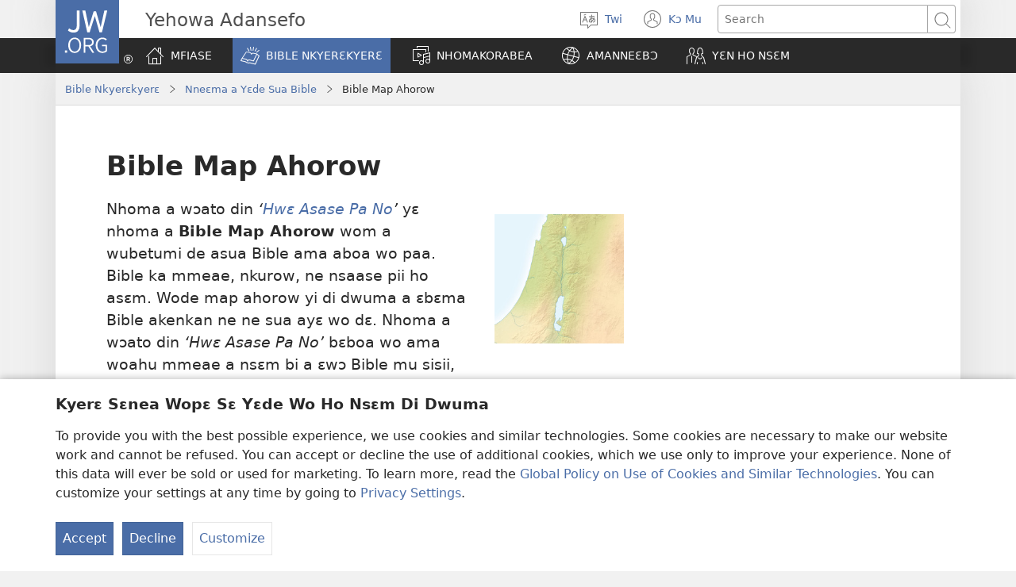

--- FILE ---
content_type: text/html; charset=utf-8
request_url: https://www.jw.org/tw/bible-nkyer%C9%9Bkyer%C9%9B/bible-adesua-nne%C9%9Bma/hw%C9%9B-asaase-pa/
body_size: 28103
content:
<!DOCTYPE html>

<html lang="tw" dir="ltr" xml:lang="tw" prefix="og: http://ogp.me/ns#">

   <head>
      <meta charset="utf-8" />
      <meta http-equiv="X-UA-Compatible" content="IE=edge,chrome=1" />
      <base href="https://www.jw.org/"><!--[if lte IE 6]></base><![endif]-->
      <title>Bible Map Ahorow</title>
      <meta http-equiv="Content-type" content="text/html; charset=utf-8" />
<meta name="description" content="Bible map ahorow a wubetumi anya bi a wuntua hwee yi de map ahorow ne nsɛm a wɔahyehyɛ kyerɛkyerɛ mmeae bi a Bible ka ho asɛm mu. Afei nso nhoma no bɛma woahu sɛnea nsaase a Bible ka ho asɛm no te, na woate nsɛm bi a esisii ase." />
<link rel="alternate" type="text/html" title="Bible Map Ahorow" hreflang="tw" href="https://www.jw.org/tw/bible-nkyer%C9%9Bkyer%C9%9B/bible-adesua-nne%C9%9Bma/hw%C9%9B-asaase-pa/" />
<link rel="alternate" type="text/html" title="Bible Atlas" hreflang="en" href="https://www.jw.org/en/bible-teachings/bible-study-tools/see-good-land/" />
<link rel="alternate" type="text/html" title="Atlas biblijny" hreflang="pl" href="https://www.jw.org/pl/nauki-biblijne/pomoce-do-studium-biblii/zobacz-dobra-ziemie/" />
<link rel="alternate" type="text/html" title="แผนที่ดินแดนในคัมภีร์ไบเบิล" hreflang="th" href="https://www.jw.org/th/%E0%B8%84%E0%B8%B3%E0%B8%AA%E0%B8%AD%E0%B8%99%E0%B8%82%E0%B8%AD%E0%B8%87%E0%B8%84%E0%B8%B1%E0%B8%A1%E0%B8%A0%E0%B8%B5%E0%B8%A3%E0%B9%8C%E0%B9%84%E0%B8%9A%E0%B9%80%E0%B8%9A%E0%B8%B4%E0%B8%A5/%E0%B9%80%E0%B8%84%E0%B8%A3%E0%B8%B7%E0%B9%88%E0%B8%AD%E0%B8%87%E0%B8%A1%E0%B8%B7%E0%B8%AD%E0%B8%A8%E0%B8%B6%E0%B8%81%E0%B8%A9%E0%B8%B2%E0%B8%84%E0%B8%B1%E0%B8%A1%E0%B8%A0%E0%B8%B5%E0%B8%A3%E0%B9%8C%E0%B9%84%E0%B8%9A%E0%B9%80%E0%B8%9A%E0%B8%B4%E0%B8%A5/%E0%B9%84%E0%B8%9B%E0%B8%94%E0%B8%B9%E0%B9%81%E0%B8%9C%E0%B9%88%E0%B8%99%E0%B8%94%E0%B8%B4%E0%B8%99%E0%B8%97%E0%B8%B5%E0%B9%88%E0%B8%94%E0%B8%B5%E0%B9%80%E0%B8%A2%E0%B8%B5%E0%B9%88%E0%B8%A2%E0%B8%A1/" />
<link rel="alternate" type="text/html" title="Bībeles atlants" hreflang="lv" href="https://www.jw.org/lv/b%C4%ABbeles-m%C4%81c%C4%ABbas/pal%C4%ABgl%C4%ABdzek%C4%BCi-b%C4%ABbeles-nodarb%C4%ABb%C4%81m/skatiet-labo-zemi/" />
<link rel="alternate" type="text/html" title="성경 지도" hreflang="ko" href="https://www.jw.org/ko/%EC%84%B1%EA%B2%BD-%EA%B0%80%EB%A5%B4%EC%B9%A8/%EC%84%B1%EA%B2%BD-%EA%B3%B5%EB%B6%80-%EC%9E%90%EB%A3%8C/%EC%A2%8B%EC%9D%80-%EB%95%85%EC%9D%84-%EB%B3%B4%EB%9D%BC/" />
<link rel="alternate" type="text/html" title="Buk Mep me Baibul" hreflang="ach" href="https://www.jw.org/ach/pwony-me-baibul/jami-tic-me-kwano-baibul/see-good-land/" />
<link rel="alternate" type="text/html" title="Bijbelatlas" hreflang="nl" href="https://www.jw.org/nl/wat-de-bijbel-leert/lesmateriaal-voor-Bijbelstudie/zie-goede-land/" />
<link rel="alternate" type="text/html" title="Библейский атлас" hreflang="ru" href="https://www.jw.org/ru/%D0%B1%D0%B8%D0%B1%D0%BB%D0%B5%D0%B9%D1%81%D0%BA%D0%B8%D0%B5-%D1%83%D1%87%D0%B5%D0%BD%D0%B8%D1%8F/%D0%BF%D0%BE%D1%81%D0%BE%D0%B1%D0%B8%D1%8F-%D0%B4%D0%BB%D1%8F-%D0%B8%D0%B7%D1%83%D1%87%D0%B5%D0%BD%D0%B8%D1%8F-%D0%B1%D0%B8%D0%B1%D0%BB%D0%B8%D0%B8/%D0%BF%D0%BE%D1%81%D0%BC%D0%BE%D1%82%D1%80%D0%B8%D1%82%D0%B5-%D0%BD%D0%B0-%D0%BF%D1%80%D0%B5%D0%BA%D1%80%D0%B0%D1%81%D0%BD%D1%83%D1%8E-%D0%B7%D0%B5%D0%BC%D0%BB%D1%8E/" />
<link rel="alternate" type="text/html" title="Kabuku Kosonyeza Mapu a Malo a M’Baibulo" hreflang="ny" href="https://www.jw.org/ny/zimene-baibulo-limaphunzitsa/zokuthandizani-pophunzira-baibulo/onani-dziko-lokoma/" />
<link rel="alternate" type="text/html" title="Burosha la Mapu gha Malo Agho Ghakuzunulika mu Baibolo" hreflang="tum" href="https://www.jw.org/tum/ivyo-baibolo-likusambizga/vinthu-vyakovwira-pakusambira-baibolo/wonani-charu-chiwemi/" />
<link rel="alternate" type="text/html" title="Biblijski atlas" hreflang="sl" href="https://www.jw.org/sl/svetopisemski-nauki/pomoc-preucevanje-sveto-pismo-biblija/oglejmo-dobra-dezela/" />
<link rel="alternate" type="text/html" title="သမ္မာကျမ်းစာ မြေပုံ" hreflang="my" href="https://www.jw.org/my/%E1%80%9E%E1%80%99%E1%80%B9%E1%80%99%E1%80%AC%E1%80%80%E1%80%BB%E1%80%99%E1%80%BA%E1%80%B8%E1%80%85%E1%80%AC-%E1%80%9E%E1%80%BD%E1%80%94%E1%80%BA%E1%80%9E%E1%80%84%E1%80%BA%E1%80%81%E1%80%BB%E1%80%80%E1%80%BA%E1%80%99%E1%80%BB%E1%80%AC%E1%80%B8/%E1%80%80%E1%80%BB%E1%80%99%E1%80%BA%E1%80%B8%E1%80%85%E1%80%AC-%E1%80%9C%E1%80%B1%E1%80%B7%E1%80%9C%E1%80%AC%E1%80%99%E1%80%BE%E1%80%AF-%E1%80%80%E1%80%AD%E1%80%9B%E1%80%AD%E1%80%9A%E1%80%AC%E1%80%99%E1%80%BB%E1%80%AC%E1%80%B8/%E1%80%80%E1%80%B1%E1%80%AC%E1%80%84%E1%80%BA%E1%80%B8%E1%80%99%E1%80%BD%E1%80%94%E1%80%BA%E1%80%9E%E1%80%B1%E1%80%AC-%E1%80%95%E1%80%BC%E1%80%8A%E1%80%BA%E1%80%80%E1%80%AD%E1%80%AF-%E1%80%80%E1%80%BC%E1%80%8A%E1%80%B7%E1%80%BA%E1%80%9B%E1%80%BE%E1%80%AF%E1%80%9C%E1%80%B1%E1%80%AC%E1%80%B7/" />
<link rel="alternate" type="text/html" title="Raamatun kartasto" hreflang="fi" href="https://www.jw.org/fi/raamatun-opetukset/ty%C3%B6kaluja-raamatun-tutkimiseen/hyva-maa/" />
<link rel="alternate" type="text/html" title="Kartenmaterial zur Bibel" hreflang="de" href="https://www.jw.org/de/biblische-lehren/studienmaterial-zur-bibel/das-gute-land-sehen/" />
<link rel="alternate" type="text/html" title="Baybul Atlas" hreflang="kri" href="https://www.jw.org/kri/baybul-tichin/baybul-st%C9%94di-tin-d%C9%9Bn/see-good-land/" />
<link rel="alternate" type="text/html" title="Biblijski atlas" hreflang="hr" href="https://www.jw.org/hr/biblijska-ucenja/pomoc-u-proucavanju-biblije/upoznaj-dobru-zemlju/" />
<link rel="alternate" type="text/html" title="Atlas i Biblës" hreflang="sq" href="https://www.jw.org/sq/mesime-nga-bibla/mjete-studimin-bibles/te-shohim-vendin-e-mire/" />
<link rel="alternate" type="text/html" title="Βιβλικός Άτλας" hreflang="el" href="https://www.jw.org/el/%CE%B2%CE%B9%CE%B2%CE%BB%CE%B9%CE%BA%CE%AD%CF%82-%CE%B4%CE%B9%CE%B4%CE%B1%CF%83%CE%BA%CE%B1%CE%BB%CE%AF%CE%B5%CF%82/%CE%B5%CF%81%CE%B3%CE%B1%CE%BB%CE%B5%CE%AF%CE%B1-%CE%BC%CE%B5%CE%BB%CE%AD%CF%84%CE%B7%CF%82-%CF%84%CE%B7%CF%82-%CE%B1%CE%B3%CE%AF%CE%B1%CF%82-%CE%B3%CF%81%CE%B1%CF%86%CE%AE%CF%82/%CE%B4%CE%B5%CE%AF%CF%84%CE%B5-%CF%84%CE%B7%CE%BD-%CE%BA%CE%B1%CE%BB%CE%AE-%CE%B3%CE%B7/" />
<link rel="alternate" type="text/html" title="ბიბლიის ატლასი" hreflang="ka" href="https://www.jw.org/ka/%E1%83%91%E1%83%98%E1%83%91%E1%83%9A%E1%83%98%E1%83%A3%E1%83%A0%E1%83%98-%E1%83%A1%E1%83%90%E1%83%99%E1%83%98%E1%83%97%E1%83%AE%E1%83%94%E1%83%91%E1%83%98/%E1%83%91%E1%83%98%E1%83%91%E1%83%9A%E1%83%98%E1%83%98%E1%83%A1-%E1%83%A1%E1%83%90%E1%83%99%E1%83%95%E1%83%9A%E1%83%94%E1%83%95%E1%83%98-%E1%83%A1%E1%83%90%E1%83%A8%E1%83%A3%E1%83%90%E1%83%9A%E1%83%94%E1%83%91%E1%83%94%E1%83%91%E1%83%98/%E1%83%94%E1%83%AC%E1%83%95%E1%83%98%E1%83%94%E1%83%97-%E1%83%9B%E1%83%90%E1%83%93%E1%83%9A%E1%83%98%E1%83%90%E1%83%9C-%E1%83%A5%E1%83%95%E1%83%94%E1%83%A7%E1%83%90%E1%83%9C%E1%83%90%E1%83%A1/" />
<link rel="alternate" type="text/html" title="Mapa sira kona-ba Bíblia" hreflang="tdt" href="https://www.jw.org/tdt/biblia-nia-hanorin/ajuda-atu-estuda-biblia/lihatlah-negeri-baik/" />
<link rel="alternate" type="text/html" title="Mape ni iVolatabu" hreflang="fj" href="https://www.jw.org/fj/ivakavuvuli-vakaivolatabu/ivukevuke-ni-vuli-ivolatabu/raica-vanua-vinaka/" />
<link rel="alternate" type="text/html" title="Faafanua o le Tusi Paia" hreflang="sm" href="https://www.jw.org/sm/a%CA%BBoa%CA%BBoga-a-le-tusi-paia/meafaigaluega-mo-su%CA%BBesu%CA%BBega-faale-tusi-paia/matamata-i-le-nuu-lelei/" />
<link rel="alternate" type="text/html" title="Chyum Laika Lamu Ga Sumla" hreflang="kac" href="https://www.jw.org/kac/chyum-laika-sharin-ya-ai-lam-ni/chyum-laika-hkaja-ai-hkingrai-ni/kaja-ai-mung-hpe-yu-u/" />
<link rel="alternate" type="text/html" title="أطلس الكتاب المقدس" hreflang="ar" href="https://www.jw.org/ar/%D8%AA%D8%B9%D8%A7%D9%84%D9%8A%D9%85-%D8%A7%D9%84%D9%83%D8%AA%D8%A7%D8%A8-%D8%A7%D9%84%D9%85%D9%82%D8%AF%D8%B3/%D8%A3%D8%AF%D9%88%D8%A7%D8%AA-%D8%AF%D8%B1%D8%B3-%D8%A7%D9%84%D9%83%D8%AA%D8%A7%D8%A8-%D8%A7%D9%84%D9%85%D9%82%D8%AF%D8%B3/%D9%87%D9%88%D8%B0%D8%A7-%D8%A7%D9%84%D8%A7%D8%B1%D8%B6-%D8%A7%D9%84%D8%AC%D9%8A%D8%AF%D8%A9/" />
<link rel="alternate" type="text/html" title="Bibelatlas" hreflang="da" href="https://www.jw.org/da/bibelens-l%C3%A6re/redskaber-til-bibelstudie/det-gode-land/" />
<link rel="alternate" type="text/html" title="Biblia Mli Saji Ahe Map" hreflang="gaa" href="https://www.jw.org/gaa/biblia-ts%C9%94%C9%94m%C9%94i/nibii-k%C9%9Bha-biblia-kasem%C9%94/kw%C9%9Bm%C9%94-shikp%C9%94%C5%8B-kpakpa/" />
<link rel="alternate" type="text/html" title="أطلس الكتاب المقدس" hreflang="apc" href="https://www.jw.org/apc/%D8%AA%D8%B9%D8%A7%D9%84%D9%8A%D9%85-%D8%A7%D9%84%D9%83%D8%AA%D8%A7%D8%A8-%D8%A7%D9%84%D9%85%D9%82%D8%AF%D8%B3/%D8%A3%D8%AF%D9%88%D8%A7%D8%AA-%D8%AF%D8%B1%D8%B3-%D8%A7%D9%84%D9%83%D8%AA%D8%A7%D8%A8-%D8%A7%D9%84%D9%85%D9%82%D8%AF%D8%B3/%D9%87%D9%88%D8%B0%D8%A7-%D8%A7%D9%84%D8%A7%D8%B1%D8%B6-%D8%A7%D9%84%D8%AC%D9%8A%D8%AF%D8%A9/" />
<link rel="alternate" type="text/html" title="聖經地圖冊" hreflang="cmn-hant" href="https://www.jw.org/cmn-hant/%E8%81%96%E7%B6%93%E8%88%87%E7%94%9F%E6%B4%BB/%E5%AD%B8%E7%BF%92%E8%81%96%E7%B6%93%E7%9A%84%E5%B7%A5%E5%85%B7/%E7%9C%8B%E7%9C%8B%E9%80%99%E7%89%87%E7%BE%8E%E5%A5%BD%E7%9A%84%E5%9C%9F%E5%9C%B0/" />
<link rel="alternate" type="text/html" title="圣经地图册" hreflang="cmn-hans" href="https://www.jw.org/cmn-hans/%E5%9C%A3%E7%BB%8F%E4%B8%8E%E7%94%9F%E6%B4%BB/%E5%AD%A6%E4%B9%A0%E5%9C%A3%E7%BB%8F%E7%9A%84%E5%B7%A5%E5%85%B7/%E7%9C%8B%E7%9C%8B%E8%BF%99%E7%89%87%E7%BE%8E%E5%A5%BD%E7%9A%84%E5%9C%9F%E5%9C%B0/" />
<link rel="alternate" type="text/html" title="聖書地図" hreflang="ja" href="https://www.jw.org/ja/%E8%81%96%E6%9B%B8%E3%81%AE%E6%95%99%E3%81%88/%E8%81%96%E6%9B%B8%E5%AD%A6%E7%BF%92%E3%83%84%E3%83%BC%E3%83%AB/%E8%89%AF%E3%81%84%E5%9C%B0%E3%82%92%E8%A6%8B%E3%81%AA%E3%81%95%E3%81%84/" />
<link rel="alternate" type="text/html" title="Bibelatlas" hreflang="no" href="https://www.jw.org/no/hva-bibelen-laerer/bibelstudieverktoy/se-det-gode-landet/" />
<link rel="alternate" type="text/html" title="Bibelatlas" hreflang="sv" href="https://www.jw.org/sv/vad-bibeln-l%C3%A4r/bibelstudieverktyg/se-det-goda-landet/" />
<link rel="alternate" type="text/html" title="Atles de la Bíblia" hreflang="cat" href="https://www.jw.org/cat/que-diu-biblia/eines-estudi/veamos-buena-tierra/" />
<link rel="alternate" type="text/html" title="බයිබල් සිතියම්" hreflang="si" href="https://www.jw.org/si/%E0%B6%B6%E0%B6%BA%E0%B7%92%E0%B6%B6%E0%B6%BD%E0%B7%8A-%E0%B6%89%E0%B6%9C%E0%B7%90%E0%B6%B1%E0%B7%8A%E0%B7%80%E0%B7%93%E0%B6%B8%E0%B7%8A/%E0%B6%B6%E0%B6%BA%E0%B7%92%E0%B6%B6%E0%B6%BD%E0%B7%8A-%E0%B6%85%E0%B6%B0%E0%B7%8A%E2%80%8D%E0%B6%BA%E0%B6%BA%E0%B6%B1%E0%B6%BA-%E0%B7%83%E0%B6%B3%E0%B7%84%E0%B7%8F/%E0%B7%83%E0%B6%BB%E0%B7%94%E0%B7%83%E0%B7%8F%E0%B6%BB-%E0%B6%AF%E0%B7%9A%E0%B7%81%E0%B6%BA-%E0%B6%AF%E0%B7%90%E0%B6%9A%E0%B6%9C%E0%B6%B1%E0%B7%92%E0%B6%B8%E0%B7%94/" />
<link rel="alternate" type="text/html" title="Atlas ng Bibliya" hreflang="tl" href="https://www.jw.org/tl/turo-ng-bibliya/pantulong-sa-pag-aaral-ng-bibliya/tingnan-mo-ang-mabuting-lupain/" />
<link rel="alternate" type="text/html" title="Biblia Ƒe Anyigbatatagbalẽ" hreflang="ee" href="https://www.jw.org/ee/biblia-%C6%92e-nufiafiawo/biblias%C9%94sr%C9%94%CC%83-%C6%92e-d%C9%94w%C9%94nuwo/kp%C9%94-anyigba-nyui-%C9%96a/" />
<link rel="alternate" type="text/html" title="אטלס מקראי" hreflang="he" href="https://www.jw.org/he/%D7%94%D7%93%D7%A8%D7%9B%D7%94-%D7%9E%D7%9F-%D7%94%D7%9E%D7%A7%D7%A8%D7%90/%D7%9B%D7%9C%D7%99%D7%9D-%D7%9C%D7%9C%D7%99%D7%9E%D7%95%D7%93-%D7%94%D7%9E%D7%A7%D7%A8%D7%90/%D7%A8%D7%90%D7%94-%D7%90%D7%AA-%D7%94%D7%90%D7%A8%D7%A5-%D7%94%D7%98%D7%95%D7%91%D7%94/" />
<link rel="alternate" type="text/html" title="Biblický atlas" hreflang="sk" href="https://www.jw.org/sk/ucenie-biblie/pomocky-na-studium-biblie/navstivme-tu-dobru-krajinu/" />
<link rel="alternate" type="text/html" title="Atlas biblic" hreflang="ro" href="https://www.jw.org/ro/invataturi-biblice/instrumente-studiere-biblie/sa-vedem-tara-aceea-buna/" />
<link rel="alternate" type="text/html" title="Աստվածաշնչյան ատլաս" hreflang="hy" href="https://www.jw.org/hy/%D5%A1%D5%BD%D5%BF%D5%BE%D5%A1%D5%AE%D5%A1%D5%B7%D5%B6%D5%B9%D5%B5%D5%A1%D5%B6-%D5%B8%D6%82%D5%BD%D5%B4%D5%B8%D6%82%D5%B6%D6%84%D5%B6%D5%A5%D6%80/%D5%B4%D5%AB%D5%BB%D5%B8%D6%81%D5%B6%D5%A5%D6%80-%D5%A1%D5%BD%D5%BF%D5%BE%D5%A1%D5%AE%D5%A1%D5%B7%D5%B6%D5%B9%D5%AB-%D5%B8%D6%82%D5%BD%D5%B8%D6%82%D5%B4%D5%B6%D5%A1%D5%BD%D5%AB%D6%80%D5%B8%D6%82%D5%A9%D5%B5%D5%A1%D5%B6-%D5%B0%D5%A1%D5%B4%D5%A1%D6%80/%D5%BF%D5%A5%D5%BD%D5%A5%D6%84-%D5%A2%D5%A1%D6%80%D5%AB-%D5%A5%D6%80%D5%AF%D5%AB%D6%80%D5%A8/" />
<link rel="alternate" type="text/html" title="Atles bíblic" hreflang="ca-x-vlc" href="https://www.jw.org/ca-x-vlc/biblia-ensenyances/ferramentes-estudiar-biblia/veamos-nueva-tierra/" />
<link rel="alternate" type="text/html" title="Baiblo Mi Zugbahi A He Fonihi" hreflang="ada" href="https://www.jw.org/ada/baiblo-ts%C9%94%C9%94mihi/baiblo-kasemi-n%C3%ADhi/see-good-land/" />
<link rel="alternate" type="text/html" title="Tập bản đồ Kinh Thánh" hreflang="vi" href="https://www.jw.org/vi/kinh-thanh-giup-ban/cong-cu-hoc-kinh-thanh/nhin-thay-xu-tot-tuoi/" />
<link rel="alternate" type="text/html" title="聖經地圖册" hreflang="yue-hant" href="https://www.jw.org/yue-hant/%E8%81%96%E7%B6%93%E8%88%87%E7%94%9F%E6%B4%BB/%E5%AD%B8%E7%BF%92%E8%81%96%E7%B6%93%E7%9A%84%E5%B7%A5%E5%85%B7/%E7%9C%8B%E7%9C%8B%E9%80%99%E7%89%87%E7%BE%8E%E5%A5%BD%E7%9A%84%E5%9C%9F%E5%9C%B0/" />
<link rel="alternate" type="text/html" title="圣经地图册" hreflang="yue-hans" href="https://www.jw.org/yue-hans/%E5%9C%A3%E7%BB%8F%E4%B8%8E%E7%94%9F%E6%B4%BB/%E5%AD%A6%E4%B9%A0%E5%9C%A3%E7%BB%8F%E7%9A%84%E5%B7%A5%E5%85%B7/%E7%9C%8B%E7%9C%8B%E8%BF%99%E7%89%87%E7%BE%8E%E5%A5%BD%E7%9A%84%E5%9C%9F%E5%9C%B0/" />
<link rel="alternate" type="text/html" title="Kutsal Kitap Atlası" hreflang="tr" href="https://www.jw.org/tr/kutsal-kitabin-ogrettikleri/kutsal-kitabi-inceleme-araclari/guzel-diyari-gorelim/" />
<link rel="alternate" type="text/html" title="Atlas biblique" hreflang="fr" href="https://www.jw.org/fr/la-bible-et-vous/outils-etude-bible/voyez-le-bon-pays/" />
<link rel="alternate" type="text/html" title="Biblický atlas" hreflang="cs" href="https://www.jw.org/cs/co-rika-bible/materialy-ke-studiu-bible/pohledte-na-tu-dobrou-zemi/" />
<link rel="alternate" type="text/html" title="Àwòrán Àwọn Ilẹ̀ Inú Bíbélì" hreflang="yo" href="https://www.jw.org/yo/eko-bibeli/ohun-ta-a-fi-n-kekoo-bibeli/wo-ile-daradara-naa/" />
<link rel="alternate" type="text/html" title="Atlas Bíblico" hreflang="pt-pt" href="https://www.jw.org/pt-pt/ensinos-biblicos/ajudas-estudar-biblia/veja-boa-terra/" />
<link rel="alternate" type="text/html" title="Piccolo atlante biblico" hreflang="it" href="https://www.jw.org/it/cosa-dice-la-Bibbia/strumenti-studio-bibbia/vedete-buon-paese/" />
<link rel="alternate" type="text/html" title="ʻAtalasa Fakatohitapu" hreflang="to" href="https://www.jw.org/to/akonaki-mei-he-tohi-tapu/meangaue-ki-he-ako-tohitapu/see-good-land/" />
<link rel="alternate" type="text/html" title="Atlas Alkitab" hreflang="id" href="https://www.jw.org/id/ajaran-alkitab/bantuan-untuk-belajar-alkitab/lihatlah-negeri-yang-baik/" />
<link rel="alternate" type="text/html" title="Atlas bíblico" hreflang="es" href="https://www.jw.org/es/ense%C3%B1anzas-b%C3%ADblicas/ayudas-estudiar-biblia/veamos-buena-tierra/" />
<link rel="alternate" type="text/html" title="Mapas bíblicos" hreflang="pt" href="https://www.jw.org/pt/ensinos-biblicos/ajudas-para-estudar-a-biblia/veja-boa-terra/" />
<link rel="alternate" type="text/html" title="Amakarita y’ahantu havugwa muri Bibiliya" hreflang="rw" href="https://www.jw.org/rw/inyigisho-bibiliya/bibiliya-kwiga-ibikoresho/igihugu-cyiza/" />
<link rel="alternate" type="text/html" title="Amakarata yo muri Bibiliya" hreflang="run" href="https://www.jw.org/run/inyigisho-zo-muri-bibiliya/bibiliya-kwiga-ivyogufasha/raba-ca-gihugu-ciza/" />
<link rel="alternate" type="text/html" title="Atlas Blong Baebol" hreflang="bi" href="https://www.jw.org/bi/ol-baebol-tijing/ol-tul-blong-stadi-Baebol/see-good-land/" />
<link rel="alternate" type="text/html" title="Ramani za Biblia" hreflang="sw" href="https://www.jw.org/sw/mafundisho-biblia/vifaa-vya-kujifunzia-biblia/ona-nchi-nzuri/" />
<link rel="alternate" type="text/html" title="Mamepu aamuBbayibbele" hreflang="toi-zw" href="https://www.jw.org/toi-zw/njiisyo-zyamubbayibbele/zibelesyo-zyakwiiya-bbayibbele/see-good-land/" />
<link rel="alternate" type="text/html" title="Библијски атлас" hreflang="sr-cyrl" href="https://www.jw.org/sr-cyrl/%D0%B1%D0%B8%D0%B1%D0%BB%D0%B8%D1%98%D1%81%D0%BA%D0%B0-%D1%83%D1%87%D0%B5%D1%9A%D0%B0/%D0%BF%D0%BE%D0%BC%D0%BE%D1%9B-%D0%BF%D1%80%D0%B8-%D0%BF%D1%80%D0%BE%D1%83%D1%87%D0%B0%D0%B2%D0%B0%D1%9A%D1%83-%D1%81%D0%B2%D0%B5%D1%82%D0%BE%D0%B3-%D0%BF%D0%B8%D1%81%D0%BC%D0%B0/%D1%83%D0%BF%D0%BE%D0%B7%D0%BD%D0%B0%D1%98-%D0%B4%D0%BE%D0%B1%D1%80%D1%83-%D0%B7%D0%B5%D0%BC%D1%99%D1%83/" />
<link rel="alternate" type="text/html" title="Biblijski atlas" hreflang="sr-latn" href="https://www.jw.org/sr-latn/biblijska-u%C4%8Denja/pomo%C4%87-pri-prou%C4%8Davanju-svetog-pisma/upoznaj-dobru-zemlju/" />
<link rel="alternate" type="text/html" title="Bugu I Sumbedzaho Mashango O Ambiwaho Bivhilini" hreflang="ve" href="https://www.jw.org/ve/pfunzo-dza-bivhili/bivhili-guda-zwishumiswa/see-good-land/" />
<link rel="alternate" type="text/html" title="Piibliatlas" hreflang="et" href="https://www.jw.org/et/piibli-%C3%B5petused/piiblioppe-materjalid/piibliatlas-vaatleme-seda-head-maad/" />
<link rel="alternate" type="text/html" title="Mmepo wa ka Bhayibeleng" hreflang="nso-x-spl" href="https://www.jw.org/nso-x-spl/tso-bhayibele-yi-di-t%C5%A1hutisang/dithulusi-tsa-go-tit%C5%A1hutisa-bhayibele/bona-poleke-ya-go-bafala/" />
<link rel="alternate" type="text/html" title="Bibliaren atlasa" hreflang="eu" href="https://www.jw.org/eu/bibliako-irakaspenak/biblia-aztertzeko-tresnak/veamos-la-buena-tierra-edo-voyez-le-bon-pays/" />
<link rel="alternate" type="text/html" title="Bible Atlas" hreflang="kck-x-kl" href="https://www.jw.org/kck-x-kl/zwidiyo-zwe-baibili/baibili-zwidiya-dzithulusi/see-good-land/" />
<link rel="alternate" type="text/html" title="Mamaapu Aamu Bbaibbele" hreflang="toi" href="https://www.jw.org/toi/njiisyo-zyamu-bbaibbele/zibelesyo-izigwasya-kwiiya-bbaibbele/atubone-nyika-mbotu/" />
<link rel="alternate" type="text/html" title="Maapha a Mbiibiliyani" hreflang="vmw" href="https://www.jw.org/vmw/sowiixuttiha-sa-biibiliya/ikaruma-sinnikhaliherya-omusoma-biibiliya/veja-a-boa-terra/" />
<link rel="alternate" type="text/html" title="Mepu Yenzvimbo Dzinotaurwa muBhaibheri" hreflang="sn" href="https://www.jw.org/sn/zvinodzidziswa-nebhaibheri/zvekushandisa-pakudzidza-bhaibheri/ona-nyika-yakanaka/" />
<link rel="alternate" type="text/html" title="Киелі кітап атласы" hreflang="kk" href="https://www.jw.org/kk/%D0%BA%D0%B8%D0%B5%D0%BB%D1%96-%D0%BA%D1%96%D1%82%D0%B0%D0%BF-%D1%82%D3%99%D0%BB%D1%96%D0%BC%D0%B4%D0%B5%D1%80%D1%96/%D0%BA%D0%B8%D0%B5%D0%BB%D1%96-%D0%BA%D1%96%D1%82%D0%B0%D0%BF%D1%82%D1%8B-%D0%B7%D0%B5%D1%80%D1%82%D1%82%D0%B5%D1%83-%D2%9B%D2%B1%D1%80%D0%B0%D0%BB%D0%B4%D0%B0%D1%80%D1%8B/%D0%B6%D0%B0%D2%9B%D1%81%D1%8B-%D0%B6%D0%B5%D1%80%D0%B3%D0%B5-%D2%9B%D0%B0%D1%80%D0%B0%D2%A3%D0%B4%D0%B0%D1%80/" />
<link rel="alternate" type="text/html" title="Ouwaalita vOmbiibeli" hreflang="kj" href="https://www.jw.org/kj/ombiibeli-omahongo/oilongifo-yokukonakona-ombiibeli/see-good-land/" />
<link rel="alternate" type="text/html" title="Biblu’n nun likalika’m be desɛn fluwa" hreflang="bci" href="https://www.jw.org/bci/like-nga-biblu-kle/biblu-nun-like-suanl%C9%9B-ninnge/likalika-be-des%C9%9Bn-fluwa/" />
<link rel="alternate" type="text/html" title="Launtkoaten von de Bibel" hreflang="pdt" href="https://www.jw.org/pdt/biblische-lieren/help-toom-de-bibel-studieren/das-gute-land-sehen/" />
<link rel="alternate" type="text/html" title="Mebepe ya Mafelo a ka Beibeleng" hreflang="nso" href="https://www.jw.org/nso/dithuto-t%C5%A1a-beibele/didiri%C5%A1wa-t%C5%A1a-go-ithuta-beibele/bonang-naga-e-botse/" />
<link rel="alternate" type="text/html" title="बाइबल में बतायी जगहों के नक्शे" hreflang="hi" href="https://www.jw.org/hi/%E0%A4%B6%E0%A4%BE%E0%A4%B8%E0%A5%8D%E0%A4%A4%E0%A5%8D%E0%A4%B0-%E0%A4%B8%E0%A5%87-%E0%A4%9C%E0%A4%BE%E0%A4%A8%E0%A4%BF%E0%A4%8F/%E0%A4%AA%E0%A4%B5%E0%A4%BF%E0%A4%A4%E0%A5%8D%E0%A4%B0-%E0%A4%B6%E0%A4%BE%E0%A4%B8%E0%A5%8D%E0%A4%A4%E0%A5%8D%E0%A4%B0-%E0%A4%97%E0%A4%B9%E0%A4%B0%E0%A4%BE%E0%A4%88-%E0%A4%9C%E0%A4%BE%E0%A4%A8%E0%A4%BF%E0%A4%8F/%E0%A4%89%E0%A4%A4%E0%A5%8D%E0%A4%A4%E0%A4%AE-%E0%A4%A6%E0%A5%87%E0%A4%B6-%E0%A4%A6%E0%A5%87%E0%A4%96/" />
<link rel="alternate" type="text/html" title="ኣትላስ መጽሓፍ ቅዱስ" hreflang="ti" href="https://www.jw.org/ti/%E1%89%B5%E1%88%9D%E1%88%85%E1%88%AD%E1%89%B5%E1%89%B3%E1%89%B5-%E1%88%98%E1%8C%BD%E1%88%93%E1%8D%8D-%E1%89%85%E1%8B%B1%E1%88%B5/%E1%8A%93%E1%8B%8D%E1%89%B2-%E1%88%98%E1%8C%BD%E1%8A%93%E1%8B%95%E1%89%B2-%E1%88%98%E1%8C%BD%E1%88%93%E1%8D%8D-%E1%89%85%E1%8B%B1%E1%88%B5/%E1%88%B2-%E1%8C%89%E1%8B%B5-%E1%88%8B%E1%8A%95%E1%8B%B5/" />
<link rel="alternate" type="text/html" title="Atlas ti Biblia" hreflang="ilo" href="https://www.jw.org/ilo/pannursuro-ti-biblia/katulongan-iti-panagadal-iti-biblia/kitaem-ti-nasayaat-a-daga/" />
<link rel="alternate" type="text/html" title="Incwadana Ecacisa Iindawo EziseBhayibhileni" hreflang="xh" href="https://www.jw.org/xh/izinto-ezifundiswa-yibhayibhile/izixhobo-zokufunda-ibhayibhile/khawubone-elilizwe-lihle/" />
<link rel="alternate" type="text/html" title="Müqəddəs Kitab atlası" hreflang="az" href="https://www.jw.org/az/muqeddes-kitab-telimleri/muqeddes-kitabi-oyrenmek-ucun-vesaitler/ved-edilmish-diyari-seyr-edin/" />
<link rel="alternate" type="text/html" title="Ibhukwana Lamamephu EBhayibhili" hreflang="nd" href="https://www.jw.org/nd/okufundiswa-libhayibhili/amathuluzi-okutaditsha-ibhayibhili/bona-izwe-elihle/" />
<link rel="alternate" type="text/html" title="Boroutšhara jo bo Nang le Dimmapa Tsa Mafelo a Baebele" hreflang="tn" href="https://www.jw.org/tn/dithuto-tsa-baebele/didirisiwa-tsa-go-ithuta-baebele/bona-lefatshe-molemo/" />
<link rel="alternate" type="text/html" title="Bybelatlas" hreflang="af" href="https://www.jw.org/af/bybelleringe/bybelstudiehulpe/sien-goeie-land/" />
<link rel="alternate" type="text/html" title="Fillque mapa Biblia mu" hreflang="arn" href="https://www.jw.org/arn/biblia-quimeltuqueel/fillque-quellun-chillcatual-biblia/veamos-buena-tierra-mapa/" />
<link rel="alternate" type="text/html" title="Mapaʼob" hreflang="yua" href="https://www.jw.org/yua/u-kaansaj-le-bibliao/aantaj-maas-naatik-biblia/veamos-buena-tierra/" />
<link rel="alternate" type="text/html" title="Amabalazwe EBhayibheli" hreflang="zu" href="https://www.jw.org/zu/izimfundiso-zebhayibheli/amathuluzi-okutadisha-ibhayibheli/bona-izwe-elihle/" />
<link rel="alternate" type="text/html" title="Харитаи Китоби Муқаддас" hreflang="tg" href="https://www.jw.org/tg/%D1%82%D0%B0%D1%8A%D0%BB%D0%B8%D0%BC%D0%BE%D1%82%D0%B8-%D0%BA%D0%B8%D1%82%D0%BE%D0%B1%D0%B8-%D0%BC%D1%83%D2%9B%D0%B0%D0%B4%D0%B4%D0%B0%D1%81/%D0%BC%D0%B0%D0%B2%D0%BE%D0%B4-%D0%B1%D0%B0%D1%80%D0%BE%D0%B8-%D0%BE%D0%BC%D3%AF%D0%B7%D0%B8%D1%88%D0%B8-%D0%BA%D0%B8%D1%82%D0%BE%D0%B1%D0%B8-%D0%BC%D1%83%D2%9B%D0%B0%D0%B4%D0%B4%D0%B0%D1%81/%D0%B1%D0%B0-%D0%B7%D0%B0%D0%BC%D0%B8%D0%BD%D0%B8-%D0%BD%D0%B5%D0%BA%D1%83-%D0%BD%D0%B8%D0%B3%D0%B0%D1%80%D0%B5%D0%B4/" />
<link rel="alternate" type="text/html" title="Atlas di Beibel" hreflang="pap" href="https://www.jw.org/pap/sinansa-di-beibel/material-pa-studia/mira-tera-bunita/" />
<link rel="alternate" type="text/html" title="बायबलमधल्या ठिकाणांचे नकाशे" hreflang="mr" href="https://www.jw.org/mr/%E0%A4%AC%E0%A4%BE%E0%A4%AF%E0%A4%AC%E0%A4%B2%E0%A4%9A%E0%A5%8D%E0%A4%AF%E0%A4%BE-%E0%A4%B6%E0%A4%BF%E0%A4%95%E0%A4%B5%E0%A4%A3%E0%A5%80/%E0%A4%AC%E0%A4%BE%E0%A4%AF%E0%A4%AC%E0%A4%B2-%E0%A4%9A%E0%A4%BE%E0%A4%82%E0%A4%97%E0%A4%B2%E0%A5%8D%E0%A4%AF%E0%A4%BE-%E0%A4%AA%E0%A5%8D%E0%A4%B0%E0%A4%95%E0%A4%BE%E0%A4%B0%E0%A5%87-%E0%A4%B8%E0%A4%AE%E0%A4%9C%E0%A4%A3%E0%A5%8D%E0%A4%AF%E0%A4%BE%E0%A4%B8%E0%A4%BE%E0%A4%A0%E0%A5%80-%E0%A4%B8%E0%A4%BE%E0%A4%A7%E0%A4%A8%E0%A4%82/%E0%A4%89%E0%A4%A4%E0%A5%8D%E0%A4%A4%E0%A4%AE-%E0%A4%A6%E0%A5%87%E0%A4%B6-%E0%A4%A6%E0%A5%87%E0%A4%96/" />
<link rel="alternate" type="text/html" title="Bible Atlas" hreflang="ts" href="https://www.jw.org/ts/tidyondzo-ta-bibele/bibele-dyondza-swo-pfuneta/vona-tiko-lerinene/" />
<link rel="alternate" type="text/html" title="Ilivuru yo Mapuro Anoolumiya Mbiiblyani" hreflang="mgh" href="https://www.jw.org/mgh/citthu-cineetthucihaaya-ibiiblya/ikaruma-coosomela-ibiiblya/veja-boa-terra/" />
<link rel="alternate" type="text/html" title="Hohoˈa fenua Bibilia" hreflang="ty" href="https://www.jw.org/ty/haapiiraa-bibilia/mauhaa-haapiiraa-bibilia/voici-bon-pays/" />
<link rel="alternate" type="text/html" title="Atlas sa Bibliya" hreflang="ceb" href="https://www.jw.org/ceb/gitudlo-sa-bibliya/tabang-pagtuon-bibliya/tan-awa-maayong-yuta/" />
<link rel="alternate" type="text/html" title="Atlelase ea Bibele" hreflang="st" href="https://www.jw.org/st/lithuto-tsa-bibele/lithulusi-tsa-ho-ithuta-bibele/bona-naha-e-ntle/" />
<link rel="alternate" type="text/html" title="Kabuku ko ke ndi Mapu nga mu Bayibolu" hreflang="tog" href="https://www.jw.org/tog/vo-bayibolu-lisambiza/vidya-vo-vingakuwovyani-pakusambira-bayibolu/onani-dziko-lokoma/" />
<link rel="alternate" type="text/html" title="Péta Alkitab" hreflang="jv" href="https://www.jw.org/jv/ajarane-alkitab/bantuan-kanggo-sinau-alkitab/lihatlah-negeri-yang-baik/" />
<link rel="alternate" type="text/html" title="Mevu sya Kũndũ Kũla Kũwetetwe Mbivilianĩ" hreflang="kam" href="https://www.jw.org/kam/momanyisyo-ma-mbivilia/syindu-sya-kuutetheesya-wimanyisye-mbivilia/ona-nchi-nzuri/" />
<link rel="alternate" type="text/html" title="ແຜນທີ່​ດິນແດນ​ໃນ​ຄຳພີໄບເບິນ" hreflang="lo" href="https://www.jw.org/lo/%E0%BA%84%E0%BA%B3%E0%BA%AA%E0%BA%AD%E0%BA%99-%E0%BB%83%E0%BA%99-%E0%BA%84%E0%BA%B3%E0%BA%9E%E0%BA%B5%E0%BB%84%E0%BA%9A%E0%BB%80%E0%BA%9A%E0%BA%B4%E0%BA%99/%E0%BB%80%E0%BA%84%E0%BA%B7%E0%BB%88%E0%BA%AD%E0%BA%87%E0%BA%A1%E0%BA%B7-%E0%BA%AA%E0%BA%B6%E0%BA%81%E0%BA%AA%E0%BA%B2-%E0%BA%84%E0%BA%B3%E0%BA%9E%E0%BA%B5%E0%BB%84%E0%BA%9A%E0%BB%80%E0%BA%9A%E0%BA%B4%E0%BA%99/%E0%BB%84%E0%BA%9B%E0%BB%80%E0%BA%9A%E0%BA%B4%E0%BB%88%E0%BA%87%E0%BB%81%E0%BA%9C%E0%BB%88%E0%BA%99%E0%BA%94%E0%BA%B4%E0%BA%99%E0%BA%97%E0%BA%B5%E0%BB%88%E0%BA%94%E0%BA%B5%E0%BA%A2%E0%BB%89%E0%BA%BD%E0%BA%A1/" />
<link rel="alternate" type="text/html" title="Mápa bíblico" hreflang="gug" href="https://www.jw.org/gug/biblia-omboeva/erramienta-restudia-hagua-biblia/M%C3%A1pa-b%C3%ADblico/" />
<link rel="alternate" type="text/html" title="Atlelase ya Bibele" hreflang="st-za" href="https://www.jw.org/st-za/dithuto-tsa-bibele/dithulusi-tsa-ho-ithuta-bibele/bona-naha-e-ntle/" />
<link rel="alternate" type="text/html" title="Map kan en Paipel" hreflang="pon" href="https://www.jw.org/pon/padahk-en-paipel-kan/mehn-onop-paipel-kan/see-good-land/" />
<link rel="alternate" type="text/html" title="Bibliai atlasz" hreflang="hu" href="https://www.jw.org/hu/bibliai-tanitasok/segitseg-biblia-tanulmanyozasahoz/hadd-lassam-jo-foldet/" />
<link rel="alternate" type="text/html" title="የመጽሐፍ ቅዱስ አትላስ" hreflang="am" href="https://www.jw.org/am/%E1%8B%A8%E1%88%98%E1%8C%BD%E1%88%90%E1%8D%8D-%E1%89%85%E1%8B%B1%E1%88%B5-%E1%89%B5%E1%88%9D%E1%88%85%E1%88%AD%E1%89%B6%E1%89%BD/%E1%88%98%E1%8C%BD%E1%88%90%E1%8D%8D-%E1%89%85%E1%8B%B1%E1%88%B5-%E1%88%9B%E1%8C%A5%E1%8A%9B-%E1%88%98%E1%88%A3%E1%88%AA%E1%8B%AB%E1%8B%8E%E1%89%BD/%E1%88%98%E1%88%8D%E1%8A%AB%E1%88%9A%E1%89%B1%E1%8A%95-%E1%88%9D%E1%8B%B5%E1%88%AD-%E1%89%B0%E1%88%98%E1%88%8D%E1%8A%A8%E1%89%B1/" />
<link rel="alternate" type="text/html" title="Atlas sang Biblia" hreflang="hil" href="https://www.jw.org/hil/panudlo-sang-biblia/bulig-sa-pagtuon-sa-biblia/see-good-land/" />
<link rel="alternate" type="text/html" title="Atlas bíblico" hreflang="gl" href="https://www.jw.org/gl/ensinanzas-biblia/axudas-estudar-biblia/veamos-buena-tierra/" />
<link rel="alternate" type="text/html" title="બાઇબલમાં જણાવેલી જગ્યાઓનાં નકશા" hreflang="gu" href="https://www.jw.org/gu/%E0%AA%B6%E0%AA%BE%E0%AA%B8%E0%AB%8D%E0%AA%A4%E0%AB%8D%E0%AA%B0%E0%AA%A8%E0%AB%81%E0%AA%82-%E0%AA%B6%E0%AA%BF%E0%AA%95%E0%AB%8D%E0%AA%B7%E0%AA%A3/%E0%AA%B6%E0%AA%BE%E0%AA%B8%E0%AB%8D%E0%AA%A4%E0%AB%8D%E0%AA%B0%E0%AA%A8%E0%AA%BE-%E0%AA%85%E0%AA%AD%E0%AB%8D%E0%AA%AF%E0%AA%BE%E0%AA%B8-%E0%AA%AE%E0%AA%BE%E0%AA%9F%E0%AB%87-%E0%AA%AE%E0%AA%A6%E0%AA%A6/%E0%AA%B8%E0%AB%80-%E0%AA%A7-%E0%AA%97%E0%AB%81%E0%AA%A1-%E0%AA%B2%E0%AB%85%E0%AA%A8%E0%AB%8D%E0%AA%A1/" />
<link rel="alternate" type="text/html" title="Bokekele Mampiseho ty Sare-tane amy Baiboly Ao" hreflang="tdx" href="https://www.jw.org/tdx/fampianara-ty-baiboly/fitaovagne-fianaragne-baiboly/henteo-tane-soay/" />
<link rel="alternate" type="text/html" title="Ovikarata vyehi vyOmbeibela" hreflang="hz" href="https://www.jw.org/hz/omahongero-wombeibela/oviungurisiwa-vyomakond%CC%ADononeno-vyombeibela/see-good-land/" />
<link rel="alternate" type="text/html" title="Atlas na Biblia" hreflang="pag" href="https://www.jw.org/pag/bangat-na-biblia/tulong-ed-panaral-na-biblia/atlas-na-biblia/" />
<link rel="alternate" type="text/html" title="Библиски атлас" hreflang="mk" href="https://www.jw.org/mk/bibliski-uchenja/pomosh-za-prouchuvanje-na-biblijata/zapoznaj-ja-dobrata-zemja/" />
<link rel="alternate" type="text/html" title="బైబిలు ప్రాంతాలు" hreflang="te" href="https://www.jw.org/te/%E0%B0%AC%E0%B1%88%E0%B0%AC%E0%B0%BF%E0%B0%B2%E0%B1%81-%E0%B0%AC%E0%B1%8B%E0%B0%A7%E0%B0%B2%E0%B1%81/%E0%B0%AC%E0%B1%88%E0%B0%AC%E0%B0%BF%E0%B0%B2%E0%B1%8D%E0%B0%A8%E0%B0%BF-%E0%B0%B2%E0%B1%8B%E0%B0%A4%E0%B1%81%E0%B0%97%E0%B0%BE-%E0%B0%85%E0%B0%A7%E0%B1%8D%E0%B0%AF%E0%B0%AF%E0%B0%A8%E0%B0%82-%E0%B0%9A%E0%B1%87%E0%B0%AF%E0%B0%A1%E0%B0%BE%E0%B0%A8%E0%B0%BF%E0%B0%95%E0%B0%BF/%E0%B0%AE%E0%B0%82%E0%B0%9A%E0%B0%BF-%E0%B0%A6%E0%B1%87%E0%B0%B6%E0%B0%AE%E0%B1%81%E0%B0%A8%E0%B1%81-%E0%B0%9A%E0%B1%82%E0%B0%A1%E0%B0%82%E0%B0%A1%E0%B0%BF/" />
<link rel="alternate" type="text/html" title="ബൈബിൾ ഭൂപടങ്ങൾ" hreflang="ml" href="https://www.jw.org/ml/%E0%B4%AC%E0%B5%88%E0%B4%AC%E0%B4%BF%E0%B5%BE-%E0%B4%AA%E0%B4%A0%E0%B4%BF%E0%B4%AA%E0%B5%8D%E0%B4%AA%E0%B4%BF%E0%B4%95%E0%B5%8D%E0%B4%95%E0%B4%B2%E0%B5%81%E0%B4%95%E0%B5%BE/%E0%B4%AC%E0%B5%88%E0%B4%AC%E0%B4%BF%E0%B5%BE-%E0%B4%AA%E0%B4%A0%E0%B4%A8-%E0%B4%B8%E0%B4%B9%E0%B4%BE%E0%B4%AF%E0%B4%BF%E0%B4%95%E0%B5%BE/%E0%B4%95%E0%B4%BE%E0%B4%A3%E0%B5%8D%E0%B4%AE%E0%B4%BF%E0%B5%BB-%E0%B4%A8%E0%B4%B2%E0%B5%8D%E0%B4%B2-%E0%B4%A6%E0%B5%87%E0%B4%B6%E0%B4%82/" />
<link rel="alternate" type="text/html" title="Bibelatlas" hreflang="lb" href="https://www.jw.org/lb/d-bibel-am-alldag/hellefsmettelen-bibel-studeieren/bibelatlas/" />
<link rel="alternate" type="text/html" title="N̄wed Ndise Bible" hreflang="efi" href="https://www.jw.org/efi/se-bible-ekpepde/se-akpadade-ekpep-bible/kut-eti-ison/" />
<link rel="alternate" type="text/html" title="Kat biblik" hreflang="ht" href="https://www.jw.org/ht/sa-bib-la-anseye/zouti-pou-etidye-labib/gade-voyez-bon-peyi-pays/" />
<link rel="alternate" type="text/html" title="Kabuku Kakulosya Malo Gakolanjidwa M’Baibulo" hreflang="yao" href="https://www.jw.org/yao/yajikusajiganya-baibulo/yakwakamuchisya-kulijiganya-baibulo/onani-dziko-lokoma/" />
<link rel="alternate" type="text/html" title="Mokanda oyo ezali kolakisa karte ya bisika oyo Biblia elobeli" hreflang="ln" href="https://www.jw.org/ln/mateya-biblia/bisaleli-koyekola-biblia/voyez-le-bon-pays/" />
<link rel="alternate" type="text/html" title="Bible Atlas" hreflang="chk" href="https://www.jw.org/chk/asukul-seni-paipel/alillisin-kaeen-paipel/see-good-land/" />
<link rel="alternate" type="text/html" title="ಬೈಬಲ್‌ನಲ್ಲಿ ತಿಳಿಸಲಾಗಿರುವ ಸ್ಥಳಗಳ ನಕ್ಷೆ" hreflang="kn" href="https://www.jw.org/kn/%E0%B2%AC%E0%B3%88%E0%B2%AC%E0%B2%B2%E0%B3%8D%E2%80%8C-%E0%B2%AC%E0%B3%8B%E0%B2%A7%E0%B2%A8%E0%B3%86%E0%B2%97%E0%B2%B3%E0%B3%81/%E0%B2%AC%E0%B3%88%E0%B2%AC%E0%B2%B2%E0%B3%8D%E2%80%8C-%E0%B2%85%E0%B2%A7%E0%B3%8D%E0%B2%AF%E0%B2%AF%E0%B2%A8-%E0%B2%B8%E0%B2%BE%E0%B2%A7%E0%B2%A8%E0%B2%97%E0%B2%B3%E0%B3%81/%E0%B2%92%E0%B2%B3%E0%B3%8D%E0%B2%B3%E0%B3%86%E0%B2%AF-%E0%B2%A6%E0%B3%87%E0%B2%B6%E0%B2%B5%E0%B2%A8%E0%B3%8D%E0%B2%A8%E0%B3%81-%E0%B2%A8%E0%B3%8B%E0%B2%A1%E0%B2%BF/" />
<link rel="alternate" type="text/html" title="Atlas ya Bibila" hreflang="ldi" href="https://www.jw.org/ldi/ndongosolo-za-bibila/bisalulu-bia-ndongokolo-ya-bibila/voyez-le-bon-pays/" />
<link rel="alternate" type="text/html" title="Mambok Bibel i mpôdôl" hreflang="bas" href="https://www.jw.org/bas/biniigana-bi-bibel/biselel-inyu-nigil-bibel/voyez-bon-pays/" />
<link rel="alternate" type="text/html" title="Tulata twa Myanda ya mu Bible" hreflang="lu" href="https://www.jw.org/lu/bible-ne-abe/bingidilwa-bya-kwifunda-nabyo-bible/voyez-le-bon-pays/" />
<link rel="alternate" type="text/html" title="Akatabo Akalimu Mmaapu z’Ebifo Ebyogerwako mu Bayibuli" hreflang="lg" href="https://www.jw.org/lg/enjigiriza-bayibuli/ebyokukozesa-mu-kuyiga-bayibuli/laba-ensi-ennungi/" />
<link rel="alternate" type="text/html" title="Tuarte tua miaba ya mu Bible" hreflang="lua" href="https://www.jw.org/lua/malongesha-a-mu-bible/bintu-bia-kulonga-nabi-bible/voyez-le-bon-pays/" />
<link rel="alternate" type="text/html" title="Bokikely Feno Sarintany" hreflang="mg" href="https://www.jw.org/mg/fampianaran-ny-baiboly/fitaovana-fianarana-baiboly/jereo-tany-soa/" />
<link rel="alternate" type="text/html" title="Zĩis nins yell b sẽn gomd Biiblã pʋgẽ wã kart-rãmba" hreflang="mos" href="https://www.jw.org/mos/biibl%C3%A3-s%E1%BA%BDn-yete/b%C5%A9mb-toor-toore-biibl%C3%A3-z%C3%A3msg-y%C4%A9nga/voyez-bon-pays/" />
<link rel="alternate" type="text/html" title="Bann map Labib" hreflang="crs" href="https://www.jw.org/crs/sa-ki-labib-i-dir/zouti-pour-etidye-labib/see-good-land/" />
<link rel="alternate" type="text/html" title="Ol Mep Bilong Baibel" hreflang="tpi" href="https://www.jw.org/tpi/ol-tok-bilong-baibel/ol-tul-bilong-stadi-long-baibel/see-good-land/" />
<link rel="alternate" type="text/html" title="Kamukanda ya Ke Monisa Bakarti ya Bisika Yina Biblia Ke Tubila" hreflang="kg" href="https://www.jw.org/kg/malongi-ya-biblia/bisadilu-ya-kulonguka-biblia/voyez-le-bon-pays/" />
<link rel="alternate" type="text/html" title="Biblijos atlasas" hreflang="lt" href="https://www.jw.org/lt/biblijos-mokymai/biblijos-tyrinejimo-priemones/pazinkime-puikuji-krasta/" />
<link rel="alternate" type="text/html" title="Bokikely Feno Sarintany" hreflang="xmv" href="https://www.jw.org/xmv/raha-ampianariny-baiboly/fitaovana-hianarana-baiboly/jereo-ilay-tany-soa/" />
<link rel="alternate" type="text/html" title="Біблійний атлас" hreflang="uk" href="https://www.jw.org/uk/%D0%B1%D1%96%D0%B1%D0%BB%D1%96%D0%B9%D0%BD%D1%96-%D0%B2%D1%87%D0%B5%D0%BD%D0%BD%D1%8F/%D0%BC%D0%B0%D1%82%D0%B5%D1%80%D1%96%D0%B0%D0%BB%D0%B8-%D0%B4%D0%BB%D1%8F-%D0%B2%D0%B8%D0%B2%D1%87%D0%B5%D0%BD%D0%BD%D1%8F-%D0%91%D1%96%D0%B1%D0%BB%D1%96%D1%97/%D0%BF%D0%BE%D0%B4%D0%B8%D0%B2%D1%96%D0%BC%D0%BE%D1%81%D1%8F-%D0%BD%D0%B0-%D1%82%D0%BE%D0%B9-%D0%B4%D0%BE%D0%B1%D1%80%D0%B8%D0%B9-%D0%BA%D1%80%D0%B0%D0%B9/" />
<link rel="alternate" type="text/html" title="كيە‌لى كىتاپ اتلاسى" hreflang="kk-arab" href="https://www.jw.org/kk-arab/%D9%83%D9%8A%DB%95%E2%80%8C%D9%84%D9%89-%D9%83%D9%89%D8%AA%D8%A7%D9%BE-%D8%AA%D8%A7%D9%84%D9%89%D9%85%D8%AF%DB%95%E2%80%8C%D8%B1%D9%89/%D9%83%D9%8A%DB%95%E2%80%8C%D9%84%D9%89-%D9%83%D9%89%D8%AA%D8%A7%D9%BE%D8%AA%D9%89-%D8%B2%DB%95%E2%80%8C%D8%B1%D8%AA%D8%AA%DB%95%E2%80%8C%DB%8B-%D9%82%DB%87%E2%80%8C%D8%B1%D8%A7%D9%84%D8%AF%D8%A7%D8%B1%D9%89/%D8%AC%D8%A7%D9%82%D8%B3%D9%89-%D8%AC%DB%95%E2%80%8C%D8%B1%DA%AF%DB%95-%D9%82%D8%A7%D8%B1%D8%A7%DA%AD%D8%AF%D8%A7%D8%B1/" />
<link rel="alternate" type="text/html" title="Hatiso ya Limapa ya Litaba za Mwa Bibele" hreflang="loz" href="https://www.jw.org/loz/lituto-za-mwa-bibele/liitusiso-zetusa-kwa-kuituta-bibele/bona-naha-ye-nde/" />
<link rel="alternate" type="text/html" title="Mua mukanda yina kemonisaka bakarte ya bisika yina Biblia metubila" hreflang="ktu-x-kgl" href="https://www.jw.org/ktu-x-kgl/malongi-ya-biblia/bisadulu-samu-na-kulonguka/voyez-le-bon-pays/" />
<link rel="alternate" type="text/html" title="Kartenmaterial zur Bibel" hreflang="gsw" href="https://www.jw.org/gsw/biblische-lehren/studienmaterial-zur-bibel/das-gute-land-sehen/" />
<link rel="alternate" type="text/html" title="Абиблиатә атлас" hreflang="ab" href="https://www.jw.org/ab/%D0%B0%D0%B1%D0%B8%D0%B1%D0%BB%D0%B8%D0%B0%D1%82%D3%99-%D2%B5%D0%B0%D1%80%D0%B0%D2%9B%D3%99%D0%B0/%D0%B0%D0%B1%D0%B8%D0%B1%D0%BB%D0%B8%D0%B0-%D0%B0%D2%B5%D0%B0%D1%80%D0%B0%D0%B7%D1%8B-%D0%B0%D1%86%D1%85%D1%8B%D1%80%D0%B0%D0%B0%D0%B3%D3%A1%D0%B0%D2%9B%D3%99%D0%B0/%D0%BF%D0%BE%D1%81%D0%BC%D0%BE%D1%82%D1%80%D0%B8%D1%82%D0%B5-%D0%BD%D0%B0-%D0%BF%D1%80%D0%B5%D0%BA%D1%80%D0%B0%D1%81%D0%BD%D1%83%D1%8E-%D0%B7%D0%B5%D0%BC%D0%BB%D1%8E/" />
<link rel="alternate" type="text/html" title="Broshua ya Michoro ya Biblia" hreflang="swc" href="https://www.jw.org/swc/mafundisho-ya-biblia/vyombo-vya-kusaidia-kujifunza-biblia/ona-nchi-nzuri/" />
<link rel="alternate" type="text/html" title="Библион атлӕс" hreflang="os" href="https://www.jw.org/os/%D0%B1%D0%B8%D0%B1%D0%BB%D0%B8%D0%B9%D1%8B-%D0%B0%D1%85%D1%83%D1%8B%D1%80%D3%95%D0%B4%D1%82%D3%95/%D3%95%D1%80%D0%BC%D3%95%D0%B3-%D0%B1%D0%B8%D0%B1%D0%BB%D0%B8-%D0%B0%D1%85%D1%83%D1%8B%D1%80-%D0%BA%D3%95%D0%BD%D1%8B%D0%BD%D3%95%D0%BD/%D0%BF%D0%BE%D1%81%D0%BC%D0%BE%D1%82%D1%80%D0%B8%D1%82%D0%B5-%D0%BD%D0%B0-%D0%BF%D1%80%D0%B5%D0%BA%D1%80%D0%B0%D1%81%D0%BD%D1%83%D1%8E-%D0%B7%D0%B5%D0%BC%D0%BB%D1%8E/" />
<link rel="alternate" type="text/html" title="Takeda u Tesen Umaape man Ucaate mba ken Bibilo" hreflang="tiv" href="https://www.jw.org/tiv/atesen-a-bibilo/akaa-a-wasen-or-u-henen-bibilo/see-good-land/" />

      <meta name="google" content="notranslate" />
      <link rel="shortcut icon" href="/favicon.ico" />
      <link rel="apple-touch-icon-precomposed" sizes="144x144" href="https://assetsnffrgf-a.akamaihd.net/assets/ct/058cc5b523/images/icon_homeButton.png" />
      <link rel="icon" href="https://assetsnffrgf-a.akamaihd.net/assets/ct/058cc5b523/images/icon_favicon.gif" />
      
         <link rel="canonical" href="https://www.jw.org/tw/bible-nkyer%C9%9Bkyer%C9%9B/bible-adesua-nne%C9%9Bma/hw%C9%9B-asaase-pa/" />
      

      <meta name="viewport" content="width=device-width, initial-scale=1.0" />

      
      
         <meta name="format-detection" content="telephone=no" />
      

      
         <meta name="robots" content="max-image-preview:large" />
      

      
      <meta name="application-name" content="JW.ORG" />
      <meta name="msapplication-TileColor" content="#ffffff" />
      <meta name="msapplication-square70x70logo" content="https://assetsnffrgf-a.akamaihd.net/assets/ct/058cc5b523/images/tile_squareSmall.png" />
      <meta name="msapplication-square150x150logo" content="https://assetsnffrgf-a.akamaihd.net/assets/ct/058cc5b523/images/tile_squareMedium.png" />
      <meta name="msapplication-wide310x150logo" content="https://assetsnffrgf-a.akamaihd.net/assets/ct/058cc5b523/images/tile_landscape.png" />
      <meta name="msapplication-square310x310logo" content="https://assetsnffrgf-a.akamaihd.net/assets/ct/058cc5b523/images/tile_squareLarge.png" />
      
      
         <meta property="og:image" content="https://cms-imgp.jw-cdn.org/img/p/1011718/univ/art/1011718_univ_lsr_lg.jpg" />
         <meta property="og:image:width" content="1200" />
         <meta property="og:image:height" content="600" />
      
      <meta property="og:title" content="Bible Map Ahorow" />
      <meta property="og:url" content="https://www.jw.org/tw/bible-nkyer%C9%9Bkyer%C9%9B/bible-adesua-nne%C9%9Bma/hw%C9%9B-asaase-pa/" />
      <meta property="og:site_name" content="JW.ORG"/>
      <meta property="og:description" content="Bible map ahorow a wubetumi anya bi a wuntua hwee yi de map ahorow ne nsɛm a wɔahyehyɛ kyerɛkyerɛ mmeae bi a Bible ka ho asɛm mu. Afei nso nhoma no bɛma woahu sɛnea nsaase a Bible ka ho asɛm no te, na woate nsɛm bi a esisii ase."/>
      <meta property="og:type" content="article" />

      <script type="text/javascript" src="/tw/i18n.js?v=2552828400"></script>
   <link rel="stylesheet" type="text/css" href="https://b.jw-cdn.org/code/media-player/v3.2.1/css/media-player.css" />
<link rel="stylesheet" type="text/css" href="https://assetsnffrgf-a.akamaihd.net/assets/ct/058cc5b523/collector.css" />
</head>

   <body id="mid1011718" lang="tw" dir="ltr" xml:lang="tw" data-insight-context-id="pa-1011718" class="noJS bibleTeachings pub-ijw dir-ltr ml-TW ms-ROMAN docId-1011718 docClass-130 PublicationArticle">
      
<script type="text/javascript">
   document.body.className = document.body.className.replace(/\bnoJS\b/, 'yesJS');
</script>

      
<script type="text/javascript">
   var theme;

   try {
      function canUseFunctionalCookies() {
         return (document.cookie || '').indexOf('cookieConsent-FUNCTIONAL=true') !== -1;
      }

      theme = canUseFunctionalCookies() ? localStorage.getItem('userPref-appearance') : undefined;

      if (typeof theme === 'string') {
         theme = JSON.parse(theme);
      }

      if (theme === 'dark' || theme === 'light') {
         document.body.classList.add('cc-theme--' + theme);
         document.body.classList.add('mediaPlayer-theme--' + theme);
      }
   } catch(e) {}
</script>

      <div id="screenReaderNavLinkTop">
   <p class="noPrint">
      <button class="primaryButton jsSkipLink jsSkipToContentLink">
         <span class="buttonText">Kɔ emu nsɛm afã hɔ</span>
      </button>
   </p>
   
</div>

      <div id="pageConfig"
   data-content_lang="tw"
   data-content_lang_direction="ltr"
   data-content_lang_script="ROMAN"
   data-wt_lang="TW"
   data-is_sign_language=""
   data-menu_default_collapsed="true"
   data-base_path="/"
   data-assets_base_url="https://assetsnffrgf-a.akamaihd.net/assets/ct/058cc5b523"
   data-finder_base_link="https://www.jw.org/finder?"
   data-open_base_link="https://www.jw.org/open?"
   data-pubmedia_url="https://b.jw-cdn.org/apis/pub-media/GETPUBMEDIALINKS"
   data-wol_link_api_url="https://b.jw-cdn.org/apis/wol-link"
   data-page_id="mid1011718"
   data-body_classes="bibleTeachings pub-ijw dir-ltr ml-TW ms-ROMAN docId-1011718 docClass-130 PublicationArticle"
   data-jwt_location="https://b.jw-cdn.org/tokens/jworg.jwt"
   data-mediator_url="https://b.jw-cdn.org/apis/mediator"
   data-insight_events_url="https://b.jw-cdn.org/apis/insight/events"
   data-i18n_api_url="https://b.jw-cdn.org/apis/i18n"
   data-language_api="/tw/languages"
   
      
         
            data-bible_html_api="/tw/nhomakorabea/bible/nwt/nhoma/json/html/"
         
            data-bible_data_api="/tw/nhomakorabea/bible/nwt/nhoma/json/data/"
         
            data-bible_multimedia_api="/tw/nhomakorabea/bible/nwt/nhoma/json/multimedia/"
         
            data-bible_translations_api="/tw/nhomakorabea/bible/nwt/nhoma/json/translations/"
         
            data-bible_translations-html_api="/tw/nhomakorabea/bible/nwt/nhoma/json/translations-html/"
         
         data-preferred_bible="nwt"
         data-preferred_bible_available_verses="1001001-66022021"
         
            data-bible_audio_data_api="https://b.jw-cdn.org/apis/pub-media/GETPUBMEDIALINKS?output=json&amp;pub=nwt&amp;fileformat=MP3&amp;alllangs=0&amp;langwritten=TW&amp;txtCMSLang=TW"
         

         
            data-bible_html_api_nwt="/tw/nhomakorabea/bible/nwt/nhoma/json/html/"
         
            data-bible_data_api_nwt="/tw/nhomakorabea/bible/nwt/nhoma/json/data/"
         
            data-bible_multimedia_api_nwt="/tw/nhomakorabea/bible/nwt/nhoma/json/multimedia/"
         
            data-bible_translations_api_nwt="/tw/nhomakorabea/bible/nwt/nhoma/json/translations/"
         
            data-bible_translations-html_api_nwt="/tw/nhomakorabea/bible/nwt/nhoma/json/translations-html/"
         
            data-bible_html_api_bi12="/tw/nhomakorabea/bible/bi12/nwoma/json/html/"
         
            data-bible_data_api_bi12="/tw/nhomakorabea/bible/bi12/nwoma/json/data/"
         
            data-bible_multimedia_api_bi12="/tw/nhomakorabea/bible/bi12/nwoma/json/multimedia/"
         
            data-bible_translations_api_bi12="/tw/nhomakorabea/bible/bi12/nwoma/json/translations/"
         
            data-bible_translations-html_api_bi12="/tw/nhomakorabea/bible/bi12/nwoma/json/translations-html/"
         

         

         data-bible_editions_api="/tw/nhomakorabea/bible/json/"
      
   
   

   
   style="display:none;"></div>

      
   
      <div style="display:none;" class="jsVideoPoster mid1011718" data-src="https://cms-imgp.jw-cdn.org/img/p/1011718/univ/art/1011718_univ_lsr_xl.jpg" data-alt="Bɔhyɛ Asaase no map."></div>
   



      
         


<div id="mobileNavTopBar">
   <header class="cms-clearfix">
      
         
         <a href="/tw/" class="mobileLogo" title="Go to the JW.ORG home page">
            <span class="srText">JW.ORG</span>
         </a>
      

      
      <div class="navBarControls">
         
         <button type="button" id="mobileLangOpen" class="navBarButton mobileLang" aria-expanded="false">
            <span class="navBarButton-icon" aria-hidden="true">
               <i class="jwf-jw-icons-external jwi-language"></i>
            </span>
            <span class="navBarButton-text srText">Sesa wɛbsaet ha kasa</span>
         </button>
         <div id="mobileLang" class="cms-clearfix rightPanel loading">
         </div>
         <div id="mobileLangShelf" class="rightPanel loading">
            <button type="button" id="mobileLangClose" class="closePanel" aria-labelledby="mobileLangOpen mobileLangClose">
               <span class="closePanel-text srText">DUM NO</span>
               <span class="closePanel-icon" aria-hidden="true">
                  <i class="jwf-jw-icons-external jwi-x"></i>
               </span>
            </button>
         </div>

         
         <a href='https://hub.jw.org/home/tw' class="srText" target='_blank' rel='noreferrer noopener'>
            Kɔ Mu
            (opens new window)
         </a>

         
         
            
               
               <div role="search">
                  <a href="/tw/hwehw%C9%9B/" class="navBarButton mobileSearch">
                     <span class="navBarButton-icon" aria-hidden="true">
                        <i class="jwf-jw-icons-external jwi-magnifying-glass"></i>
                     </span>
                     <span class="navBarButton-text srText">Hwehwɛ JW.ORG</span>
                  </a>
               </div>
            
         

         
         <nav role="navigation" aria-label="Primary">
            <button type="button" id="mobileNavOpen" class="navBarButton mobileMenu" aria-expanded="false">
               <span class="navBarButton-icon" aria-hidden="true">
                  <i class="jwf-jw-icons-external jwi-menu"></i>
               </span>
               <span class="navBarButton-text srText">YI EMU NNEƐMA NO PUE</span>
            </button>
            <div id="mobileNav" class="cms-clearfix rightPanel bibleTeachings pub-ijw dir-ltr ml-TW ms-ROMAN docId-1011718 docClass-130 PublicationArticle">
               
               
                  <div class="mobileNavLink lvl1 link pub-ijw dir-ltr ml-TW ms-ROMAN docId-1011200 docClass-130 HomePage">
                     <a class="siteSectionTitle navTitleWrapper cms-clearfix" href="/tw/">
                        <span class="jwIcon mid1011200" aria-hidden="true"></span>
                        <span class="navTitle">
                           MFIASE
                        </span>
                     </a>
                  </div>
               

               
               
               
                  
                  
                     
                     
                  
                     
                     
                        <div class="mobileNavLink lvl1 section bibleTeachings pub-ijw dir-ltr ml-TW ms-ROMAN docId-1011201 docClass-130 BibleTeachings">
   <a class="siteSectionTitle navTitleWrapper" href="/tw/bible-nkyer%C9%9Bkyer%C9%9B/">
      <span class="jwIcon mid1011201" aria-hidden="true"></span>
      <span class="navTitle" id="navTitle1011201">
         BIBLE NKYERƐKYERƐ
      </span>
   </a>
   
      <button type="button" id="navTitleExpand1011201" class="secondaryButton expandButton jsExpandNav jsPreExpand"
         aria-expanded="false"
         aria-labelledby="navTitle1011201 navTitleExpand1011201">
         <span class="expandButton-border">
            <span class="expandButton-icon buttonIcon" aria-hidden="true">
               <i class="jwf-jw-icons-external jwi-chevron-down"></i>
            </span>
            <span class="srText">Show more</span>
         </span>
      </button>
   
</div>



   <div class="jsCollapsableBlock" role="list">
      
         
         
         
         <div class="mobileNavLink lvl2 link bibleTeachings pub-ijw dir-ltr ml-TW ms-ROMAN docId-1011202 docClass-130 CollectionIndexPage" role="listitem">
            <a class="siteSectionTitle navTitleWrapper" href="/tw/bible-nkyer%C9%9Bkyer%C9%9B/ns%C9%9Bmmisa/">
               <span class="jwIcon mid1011202" aria-hidden="true"></span>
               <span class="navTitle">
                  Bible Nsɛmmisa Ho Mmuae
               </span>
            </a>
         </div>
      
         
         
         
         <div class="mobileNavLink lvl2 link bibleTeachings pub-ijw dir-ltr ml-TW ms-ROMAN docId-1011703 docClass-130 SimpleCollectionPage" role="listitem">
            <a class="siteSectionTitle navTitleWrapper" href="/tw/bible-nkyer%C9%9Bkyer%C9%9B/bible-mu-ns%C9%9Bm/">
               <span class="jwIcon mid1011703" aria-hidden="true"></span>
               <span class="navTitle">
                  Bible Mu Nsɛm a Wɔakyerɛkyerɛ Mu
               </span>
            </a>
         </div>
      
         
         
         
         <div class="mobileNavLink lvl2 link bibleTeachings pub-ijw dir-ltr ml-TW ms-ROMAN docId-1011722 docClass-130 ArticleOnlyLandingPage" role="listitem">
            <a class="siteSectionTitle navTitleWrapper" href="/tw/bible-nkyer%C9%9Bkyer%C9%9B/ma-y%C9%9Bne-wo-nsua-bible/">
               <span class="jwIcon mid1011722" aria-hidden="true"></span>
               <span class="navTitle">
                  Nhoma Yɛde Bɔ Bible Mu Nkɔmmɔ
               </span>
            </a>
         </div>
      
         
         
         
         <div class="mobileNavLink lvl2 section bibleTeachings pub-ijw dir-ltr ml-TW ms-ROMAN docId-1011539 docClass-130 BibleStudyToolsV2" role="listitem">
            <a class="siteSectionTitle navTitleWrapper" href="/tw/bible-nkyer%C9%9Bkyer%C9%9B/bible-adesua-nne%C9%9Bma/">
               <span class="jwIcon mid1011539" aria-hidden="true"></span>
               <span class="navTitle">
                  Nneɛma a Yɛde Sua Bible
               </span>
            </a>
         </div>
      
         
         
         
         <div class="mobileNavLink lvl2 link bibleTeachings pub-ijw dir-ltr ml-TW ms-ROMAN docId-1011556 docClass-130 CollectionIndexPage" role="listitem">
            <a class="siteSectionTitle navTitleWrapper" href="/tw/bible-nkyer%C9%9Bkyer%C9%9B/asomdwoe-anigye/">
               <span class="jwIcon mid1011556" aria-hidden="true"></span>
               <span class="navTitle">
                  Asomdwoe Ne Anigye
               </span>
            </a>
         </div>
      
         
         
         
         <div class="mobileNavLink lvl2 link bibleTeachings pub-ijw dir-ltr ml-TW ms-ROMAN docId-1011205 docClass-130 CollectionIndexPage" role="listitem">
            <a class="siteSectionTitle navTitleWrapper" href="/tw/bible-nkyer%C9%9Bkyer%C9%9B/abusua/">
               <span class="jwIcon mid1011205" aria-hidden="true"></span>
               <span class="navTitle">
                  Aware Ne Abusua
               </span>
            </a>
         </div>
      
         
         
         
         <div class="mobileNavLink lvl2 link bibleTeachings pub-ijw dir-ltr ml-TW ms-ROMAN docId-1011206 docClass-130 CollectionIndexPage" role="listitem">
            <a class="siteSectionTitle navTitleWrapper" href="/tw/bible-nkyer%C9%9Bkyer%C9%9B/mmabun/">
               <span class="jwIcon mid1011206" aria-hidden="true"></span>
               <span class="navTitle">
                  Mmerante Ne Mmabaa
               </span>
            </a>
         </div>
      
         
         
         
         <div class="mobileNavLink lvl2 link bibleTeachings pub-ijw dir-ltr ml-TW ms-ROMAN docId-1011204 docClass-130 ChildrenLandingPage" role="listitem">
            <a class="siteSectionTitle navTitleWrapper" href="/tw/bible-nkyer%C9%9Bkyer%C9%9B/mmofra/">
               <span class="jwIcon mid1011204" aria-hidden="true"></span>
               <span class="navTitle">
                  Mmofra
               </span>
            </a>
         </div>
      
         
         
         
         <div class="mobileNavLink lvl2 link bibleTeachings pub-ijw dir-ltr ml-TW ms-ROMAN docId-1011580 docClass-130 CollectionIndexPage" role="listitem">
            <a class="siteSectionTitle navTitleWrapper" href="/tw/bible-nkyer%C9%9Bkyer%C9%9B/nyankop%C9%94n-mu-gyidi/">
               <span class="jwIcon mid1011580" aria-hidden="true"></span>
               <span class="navTitle">
                  Onyankopɔn Mu Gyidi
               </span>
            </a>
         </div>
      
         
         
         
         <div class="mobileNavLink lvl2 link bibleTeachings pub-ijw dir-ltr ml-TW ms-ROMAN docId-1011552 docClass-130 CollectionIndexPage" role="listitem">
            <a class="siteSectionTitle navTitleWrapper" href="/tw/bible-nkyer%C9%9Bkyer%C9%9B/nyansahu/">
               <span class="jwIcon mid1011552" aria-hidden="true"></span>
               <span class="navTitle">
                  Nyansahu Ne Bible
               </span>
            </a>
         </div>
      
         
         
         
         <div class="mobileNavLink lvl2 link bibleTeachings pub-ijw dir-ltr ml-TW ms-ROMAN docId-1011569 docClass-130 CollectionIndexPage" role="listitem">
            <a class="siteSectionTitle navTitleWrapper" href="/tw/bible-nkyer%C9%9Bkyer%C9%9B/abak%C9%94s%C9%9Bm/">
               <span class="jwIcon mid1011569" aria-hidden="true"></span>
               <span class="navTitle">
                  Abakɔsɛm Ne Bible
               </span>
            </a>
         </div>
      
      
      
   </div>


                     
                  
                     
                     
                        <div class="mobileNavLink lvl1 link publications pub-ijw dir-ltr ml-TW ms-ROMAN docId-1011207 docClass-130 FeaturedPublications">
   <a class="siteSectionTitle navTitleWrapper" href="/tw/nhomakorabea/">
      <span class="jwIcon mid1011207" aria-hidden="true"></span>
      <span class="navTitle" id="navTitle1011207">
         NHOMAKORABEA
      </span>
   </a>
   
      <button type="button" id="navTitleExpand1011207" class="secondaryButton expandButton jsExpandNav "
         aria-expanded="false"
         aria-labelledby="navTitle1011207 navTitleExpand1011207">
         <span class="expandButton-border">
            <span class="expandButton-icon buttonIcon" aria-hidden="true">
               <i class="jwf-jw-icons-external jwi-chevron-down"></i>
            </span>
            <span class="srText">Show more</span>
         </span>
      </button>
   
</div>



   <div class="jsCollapsableBlock" role="list">
      
         
         
         
         <div class="mobileNavLink lvl2 link publications pub-ijw dir-ltr ml-TW ms-ROMAN docId-1011208 docClass-130 BibleLandingPage" role="listitem">
            <a class="siteSectionTitle navTitleWrapper" href="/tw/nhomakorabea/bible/">
               <span class="jwIcon mid1011208" aria-hidden="true"></span>
               <span class="navTitle">
                  Bible Ahorow
               </span>
            </a>
         </div>
      
         
         
         
         <div class="mobileNavLink lvl2 link publications pub-ijw dir-ltr ml-TW ms-ROMAN docId-1011210 docClass-130 PublicationsDefaultLandingPage" role="listitem">
            <a class="siteSectionTitle navTitleWrapper" href="/tw/nhomakorabea/nhoma/">
               <span class="jwIcon mid1011210" aria-hidden="true"></span>
               <span class="navTitle">
                  Nhoma Ne Nhomawa
               </span>
            </a>
         </div>
      
         
         
         
         <div class="mobileNavLink lvl2 link publications pub-ijw dir-ltr ml-TW ms-ROMAN docId-1011756 docClass-130 PublicationsDefaultLandingPage" role="listitem">
            <a class="siteSectionTitle navTitleWrapper" href="/tw/nhomakorabea/nhomawa/">
               <span class="jwIcon mid1011756" aria-hidden="true"></span>
               <span class="navTitle">
                  Nhomawa
               </span>
            </a>
         </div>
      
         
         
         
         <div class="mobileNavLink lvl2 link publications pub-ijw dir-ltr ml-TW ms-ROMAN docId-1011759 docClass-130 PublicationsDefaultLandingPage" role="listitem">
            <a class="siteSectionTitle navTitleWrapper" href="/tw/nhomakorabea/nkratawa/">
               <span class="jwIcon mid1011759" aria-hidden="true"></span>
               <span class="navTitle">
                  Nkratawa Ne Nkrataa a Yɛde To Nsa Frɛ Nkurɔfo
               </span>
            </a>
         </div>
      
         
         
         
         <div class="mobileNavLink lvl2 link publications pub-ijw dir-ltr ml-TW ms-ROMAN docId-1011678 docClass-130 ArticleSeries" role="listitem">
            <a class="siteSectionTitle navTitleWrapper" href="/tw/nhomakorabea/ns%C9%9Bm-a-%C9%9Bba-toatoa-so/">
               <span class="jwIcon mid1011678" aria-hidden="true"></span>
               <span class="navTitle">
                  Nsɛm a Ɛba Toatoa So
               </span>
            </a>
         </div>
      
         
         
         
         <div class="mobileNavLink lvl2 link publications pub-ijw dir-ltr ml-TW ms-ROMAN docId-1011209 docClass-130 PublicationsMagazinesLandingPage" role="listitem">
            <a class="siteSectionTitle navTitleWrapper" href="/tw/nhomakorabea/ns%C9%9Bmma-nhoma/">
               <span class="jwIcon mid1011209" aria-hidden="true"></span>
               <span class="navTitle">
                  Nsɛmma Nhoma
               </span>
            </a>
         </div>
      
         
         
         
         <div class="mobileNavLink lvl2 link publications pub-ijw dir-ltr ml-TW ms-ROMAN docId-1011529 docClass-130 PublicationsMWBLandingPage" role="listitem">
            <a class="siteSectionTitle navTitleWrapper" href="/tw/nhomakorabea/jw-adesua-nhoma/">
               <span class="jwIcon mid1011529" aria-hidden="true"></span>
               <span class="navTitle">
                  Adesua Nhoma
               </span>
            </a>
         </div>
      
         
         
         
         <div class="mobileNavLink lvl2 link publications excludeSecondLevelNavFromFooter pub-ijw dir-ltr ml-TW ms-ROMAN docId-1013413 docClass-130 PublicationsKMLandingPage" role="listitem">
            <a class="siteSectionTitle navTitleWrapper" href="/tw/nhomakorabea/ahenni-som/">
               <span class="jwIcon mid1013413" aria-hidden="true"></span>
               <span class="navTitle">
                  Ahenni Som
               </span>
            </a>
         </div>
      
         
         
         
         <div class="mobileNavLink lvl2 link publications pub-ijw dir-ltr ml-TW ms-ROMAN docId-1011758 docClass-130 PublicationsDefaultLandingPage" role="listitem">
            <a class="siteSectionTitle navTitleWrapper" href="/tw/nhomakorabea/program-ahorow/">
               <span class="jwIcon mid1011758" aria-hidden="true"></span>
               <span class="navTitle">
                  Program Ahorow
               </span>
            </a>
         </div>
      
         
         
         
         <div class="mobileNavLink lvl2 link publications pub-ijw dir-ltr ml-TW ms-ROMAN docId-1011757 docClass-130 PublicationsDefaultLandingPage" role="listitem">
            <a class="siteSectionTitle navTitleWrapper" href="/tw/nhomakorabea/nhwehw%C9%9Bmu-nhoma/">
               <span class="jwIcon mid1011757" aria-hidden="true"></span>
               <span class="navTitle">
                  Nhwehwɛmu Nhoma
               </span>
            </a>
         </div>
      
         
         
         
         <div class="mobileNavLink lvl2 link publications pub-ijw dir-ltr ml-TW ms-ROMAN docId-1011752 docClass-130 PublicationsDefaultLandingPage" role="listitem">
            <a class="siteSectionTitle navTitleWrapper" href="/tw/nhomakorabea/akwankyer%C9%9B/">
               <span class="jwIcon mid1011752" aria-hidden="true"></span>
               <span class="navTitle">
                  Akwankyerɛ
               </span>
            </a>
         </div>
      
         
         
         
            <div class="mobileNavLink jsVODStudioLink lvl2 publications pub-ijw dir-ltr ml-TW ms-ROMAN docId-1011214 docClass-130 VideosPage" role="listitem">
               <a href="/tw/nhomakorabea/video/#tw/categories/VODStudio" class="navTitleWrapper">
                  <span class="navTitleIcon" aria-hidden="true">
                     <i class="jwf-jw-icons-external jwi-jw-square"></i>
                  </span>
                  <span class="navTitle">
                     JW Broadcasting<sup>®</sup>
                  </span>
               </a>
            </div>
         
         <div class="mobileNavLink lvl2 link publications pub-ijw dir-ltr ml-TW ms-ROMAN docId-1011214 docClass-130 VideosPage" role="listitem">
            <a class="siteSectionTitle navTitleWrapper" href="/tw/nhomakorabea/video/">
               <span class="jwIcon mid1011214" aria-hidden="true"></span>
               <span class="navTitle">
                  Video
               </span>
            </a>
         </div>
      
         
         
         
         <div class="mobileNavLink lvl2 link publications pub-ijw dir-ltr ml-TW ms-ROMAN docId-1011211 docClass-130 MusicLandingPage" role="listitem">
            <a class="siteSectionTitle navTitleWrapper" href="/tw/nhomakorabea/nnwom-dwom/">
               <span class="jwIcon mid1011211" aria-hidden="true"></span>
               <span class="navTitle">
                  Nnwom
               </span>
            </a>
         </div>
      
         
         
         
         <div class="mobileNavLink lvl2 link publications pub-ijw dir-ltr ml-TW ms-ROMAN docId-1011212 docClass-130 PublicationsDefaultLandingPage" role="listitem">
            <a class="siteSectionTitle navTitleWrapper" href="/tw/nhomakorabea/bible-drama-ahorow-a-y%C9%9Bb%C9%94-tie/">
               <span class="jwIcon mid1011212" aria-hidden="true"></span>
               <span class="navTitle">
                  Drama Ahorow a Yɛbɔ Tie
               </span>
            </a>
         </div>
      
         
         
         
         <div class="mobileNavLink lvl2 link publications pub-ijw dir-ltr ml-TW ms-ROMAN docId-1011213 docClass-130 PublicationsDefaultLandingPage" role="listitem">
            <a class="siteSectionTitle navTitleWrapper" href="/tw/nhomakorabea/bible-akenkan-w%C9%94ay%C9%9B-no-s%C9%9B-drama/">
               <span class="jwIcon mid1011213" aria-hidden="true"></span>
               <span class="navTitle">
                  Bible Akenkan a Wɔayɛ No Sɛ Drama
               </span>
            </a>
         </div>
      
      
         <div class="mobileNavLink lvl2 publications pub-ijw dir-ltr ml-TW ms-ROMAN docId-1011207 docClass-130 FeaturedPublications" role="listitem">
            <a href='https://wol.jw.org/wol/finder?wtlocale=TW' target='_blank' class="navTitleWrapper" rel='noreferrer noopener'>
               <span class="navTitleIcon" aria-hidden="true">
                  <i class="jwf-jw-icons-external jwi-watchtower-square"></i>
               </span>
               <span class="navTitle">
                  Intanɛt So Nhomakorabea
               </span>
               <span class="srText">(opens new window)</span>
            </a>
         </div>
      
      
   </div>


                     
                  
                     
                     
                        <div class="mobileNavLink lvl1 link news pub-ijw dir-ltr ml-TW ms-ROMAN docId-1011216 docClass-130 PaginatedArticleListPage">
   <a class="siteSectionTitle navTitleWrapper" href="/tw/amanne%C9%9Bb%C9%94/">
      <span class="jwIcon mid1011216" aria-hidden="true"></span>
      <span class="navTitle" id="navTitle1011216">
         AMANNEƐBƆ
      </span>
   </a>
   
</div>




                     
                  
                     
                     
                        <div class="mobileNavLink lvl1 link aboutUs pub-ijw dir-ltr ml-TW ms-ROMAN docId-1011228 docClass-130 AboutUsLandingPage">
   <a class="siteSectionTitle navTitleWrapper" href="/tw/yehowa-adansefo/">
      <span class="jwIcon mid1011228" aria-hidden="true"></span>
      <span class="navTitle" id="navTitle1011228">
         YƐN HO NSƐM
      </span>
   </a>
   
      <button type="button" id="navTitleExpand1011228" class="secondaryButton expandButton jsExpandNav "
         aria-expanded="false"
         aria-labelledby="navTitle1011228 navTitleExpand1011228">
         <span class="expandButton-border">
            <span class="expandButton-icon buttonIcon" aria-hidden="true">
               <i class="jwf-jw-icons-external jwi-chevron-down"></i>
            </span>
            <span class="srText">Show more</span>
         </span>
      </button>
   
</div>



   <div class="jsCollapsableBlock" role="list">
      
         
         
         
         <div class="mobileNavLink lvl2 link aboutUs pub-ijw dir-ltr ml-TW ms-ROMAN docId-1011233 docClass-130 AboutUsFAQPage" role="listitem">
            <a class="siteSectionTitle navTitleWrapper" href="/tw/yehowa-adansefo/nnb/">
               <span class="jwIcon mid1011233" aria-hidden="true"></span>
               <span class="navTitle">
                  Nsɛm a Nkurɔfo Taa Bisa
               </span>
            </a>
         </div>
      
         
         
         
         <div class="mobileNavLink lvl2 link aboutUs pub-ijwau dir-ltr ml-TW ms-ROMAN docId-502012232 docClass-141 RequestVisitPage" role="listitem">
            <a href='/tw/yehowa-adansefo/ma-obi-ne-wo-mmesua-bible/' class="siteSectionTitle navTitleWrapper"  target='_blank' rel='noreferrer noopener'>
               <span class="jwIcon mid502012232" aria-hidden="true"></span>
               <span class="navTitle">
                  Ma Obi Ne Wo Mmesua Bible
               </span>
            </a>
         </div>
      
         
         
         
         <div class="mobileNavLink lvl2 link aboutUs pub-ijw dir-ltr ml-TW ms-ROMAN docId-1011231 docClass-130 BranchOfficeInfoPage" role="listitem">
            <a class="siteSectionTitle navTitleWrapper" href="/tw/yehowa-adansefo/nkitaho/">
               <span class="jwIcon mid1011231" aria-hidden="true"></span>
               <span class="navTitle">
                  Wo Ne Yɛn Nni Nkitaho
               </span>
            </a>
         </div>
      
         
         
         
         <div class="mobileNavLink lvl2 link aboutUs pub-ijw dir-ltr ml-TW ms-ROMAN docId-1011232 docClass-130 BranchOfficeInfoPage" role="listitem">
            <a class="siteSectionTitle navTitleWrapper" href="/tw/yehowa-adansefo/bra-b%C9%9Bhw%C9%9B-baabi-a-y%C9%9By%C9%9B-adwuma/">
               <span class="jwIcon mid1011232" aria-hidden="true"></span>
               <span class="navTitle">
                  Bra Bɛhwɛ Baabi a Yɛyɛ Adwuma
               </span>
            </a>
         </div>
      
         
         
         
         <div class="mobileNavLink lvl2 link aboutUs pub-ijw dir-ltr ml-TW ms-ROMAN docId-1011229 docClass-130 AppsLinkPage" role="listitem">
            <a class="siteSectionTitle navTitleWrapper" href="/tw/yehowa-adansefo/asafo-nhyiam/">
               <span class="jwIcon mid1011229" aria-hidden="true"></span>
               <span class="navTitle">
                  Asafo Nhyiam
               </span>
            </a>
         </div>
      
         
         
         
         <div class="mobileNavLink lvl2 link aboutUs pub-ijw dir-ltr ml-TW ms-ROMAN docId-1011268 docClass-130 AppsLinkPage" role="listitem">
            <a class="siteSectionTitle navTitleWrapper" href="/tw/yehowa-adansefo/nkaedi/">
               <span class="jwIcon mid1011268" aria-hidden="true"></span>
               <span class="navTitle">
                  Nkaedi
               </span>
            </a>
         </div>
      
         
         
         
         <div class="mobileNavLink lvl2 link aboutUs pub-ijw dir-ltr ml-TW ms-ROMAN docId-1011230 docClass-130 AppsLinkPage" role="listitem">
            <a class="siteSectionTitle navTitleWrapper" href="/tw/yehowa-adansefo/%C9%94mantam-nhyiam/">
               <span class="jwIcon mid1011230" aria-hidden="true"></span>
               <span class="navTitle">
                  Ɔmantam Nhyiam
               </span>
            </a>
         </div>
      
         
         
         
         <div class="mobileNavLink lvl2 link aboutUs pub-ijw dir-ltr ml-TW ms-ROMAN docId-1011444 docClass-130 AboutUsActivitiesPage" role="listitem">
            <a class="siteSectionTitle navTitleWrapper" href="/tw/yehowa-adansefo/dwumadi-ahorow/">
               <span class="jwIcon mid1011444" aria-hidden="true"></span>
               <span class="navTitle">
                  Dwumadi Ahorow
               </span>
            </a>
         </div>
      
         
         
         
         <div class="mobileNavLink lvl2 link aboutUs pub-ijw dir-ltr ml-TW ms-ROMAN docId-1011656 docClass-130 CollectionIndexPage" role="listitem">
            <a class="siteSectionTitle navTitleWrapper" href="/tw/yehowa-adansefo/osuahu-ahorow/">
               <span class="jwIcon mid1011656" aria-hidden="true"></span>
               <span class="navTitle">
                  Osuahu Ahorow
               </span>
            </a>
         </div>
      
         
         
         
         <div class="mobileNavLink lvl2 link aboutUs pub-ijw dir-ltr ml-TW ms-ROMAN docId-1011537 docClass-130 AroundTheWorldPage" role="listitem">
            <a class="siteSectionTitle navTitleWrapper" href="/tw/yehowa-adansefo/wiase-baabiara/">
               <span class="jwIcon mid1011537" aria-hidden="true"></span>
               <span class="navTitle">
                  Wiase Baabiara
               </span>
            </a>
         </div>
      
      
      
         <div class="mobileNavLink lvl2 aboutUs pub-ijw dir-ltr ml-TW ms-ROMAN docId-1011228 docClass-130 AboutUsLandingPage" role="listitem">
            <a href='https://donate.jw.org/tw' target='_blank' class="navTitleWrapper" rel='noreferrer noopener'>
               <span class="navTitleIcon" aria-hidden="true">
                  <i class="jwf-jw-icons-external jwi-donation"></i>
               </span>
               <span class="navTitle">
                  Boa Wiase Nyinaa Adwuma No
               </span>
               <span class="srText">(opens new window)</span>
            </a>
         </div>
      
   </div>


                     
                  
                     
                     
                  
                     
                     
                  
               

               
               <div class="mobileNavLink lvl1 link">
                  <a href='https://hub.jw.org/home/tw' class="siteSectionTitle navTitleWrapper cms-clearfix" target='_blank' rel='noreferrer noopener'>
                     <span class="navTitleIcon">
                        <i class="jwf-jw-icons-external jwi-person-circle"></i>
                     </span>
                     <span class="navTitle">
                        KƆ MU
                     </span>
                     <span class="srText">(opens new window)</span>
                  </a>
               </div>
            </div>
            <div id="mobileNavShelf" class="rightPanel">
               <button type="button" id="mobileNavClose" class="closePanel" aria-labelledby="mobileNavOpen mobileNavClose">
                  <span class="closePanel-text srText">DUM NO</span>
                  <span class="closePanel-icon" aria-hidden="true">
                     <i class="jwf-jw-icons-external jwi-x"></i>
                  </span>
               </button>
            </div>
         </nav>
      </div>
   </header>
</div>


         

<div id="regionHeader" class="jsLockedChrome">
   <div class="wrapper">
      <div class="wrapperShadow">
         <header id="siteHeader">
            
            <div id="siteLogoPrint"><img src="https://assetsnffrgf-a.akamaihd.net/assets/ct/058cc5b523/images/siteLogo-jworg-print.png" alt="" /></div>
            <div id="siteLogoPrintRTL"><img src="https://assetsnffrgf-a.akamaihd.net/assets/ct/058cc5b523/images/siteLogo-jworg-print-rtl.png" alt="" /></div>
            <a id="siteLogo" href="/tw/" title="Go to the JW.ORG home page">
               <span class="srText">JW.ORG</span>
            </a>
            <div class="siteNameContainer">
               <h2 id="siteName">Yehowa Adansefo</h2>
            </div>
            <div class="siteFeaturesContainer">
               <a class="tertiaryButton siteFeaturesItem jsChooseSiteLanguage" href="/tw/choose-language?locale=tw&prefer=lang&docid=1011718">
                  <span class="buttonIcon" aria-hidden="true">
                     <i class="jwf-jw-icons-external jwi-language"></i>
                  </span>
                  <span class="srText">Yi kasa a wopɛ</span>
                  <span class="buttonText">Twi</span>
               </a>
               <a href='https://hub.jw.org/home/tw' class="tertiaryButton siteFeaturesItem" target='_blank' rel='noreferrer noopener'>
                  <span class="buttonIcon" aria-hidden="true">
                     <i class="jwf-jw-icons-external jwi-person-circle"></i>
                  </span>
                  <span class="buttonText">Kɔ Mu</span>
                  <span class="srText">(opens new window)</span>
               </a>
               
                  
                  <div class="siteSearchContainer siteFeaturesItem" role="search">
                     
<form class="siteSearch" action="/tw/hwehw%C9%9B/" method="GET">

  <input type="text" class="siteSearchKeywords" name="q" placeholder="Search" aria-label="Search text" />
   
   <button type="submit" class="tertiaryButton siteSearchSubmit">
      <span class="buttonIcon" aria-hidden="true">
         <i class="jwf-jw-icons-external jwi-magnifying-glass"></i>
      </span>
      <span class="srText">Search</span>
   </button>
</form>


                  </div>
               
            </div>
         </header>
      </div>
   </div>
</div>



         

<div id="regionPrimaryNav" class="jsLockedChrome">
   <div class="wrapper">
      <div class="wrapperShadow cms-clearfix">
         
         
         <div id="primaryNavRegion" class="bibleTeachings pub-ijw dir-ltr ml-TW ms-ROMAN docId-1011718 docClass-130 PublicationArticle">
            <nav role="navigation" aria-label="Primary" class="primaryNav">
               <ul class="primaryNavMenu jsDropdownNav">
                  
                  
                     <li class="primaryNavItem pub-ijw dir-ltr ml-TW ms-ROMAN docId-1011200 docClass-130 HomePage">
                        <a class="iconLink"
                           href="/tw/">
                           <span class="iconLink-icon jwIcon mid1011200" aria-hidden="true"></span>
                           <span class="iconLink-text">MFIASE</span>
                        </a>
                     </li>
                  

                  
                  
                  
                     
                     
                        
                        
                     
                        
                        
                           
   <li class="primaryNavItem section bibleTeachings pub-ijw dir-ltr ml-TW ms-ROMAN docId-1011201 docClass-130 BibleTeachings jsDropdownNavItem">
      <a class="iconLink jsDropdownNavButton"
         role="button"
         href="/tw/bible-nkyer%C9%9Bkyer%C9%9B/">
         <span class="iconLink-icon jwIcon mid1011201" aria-hidden="true"></span>
         <span class="iconLink-text">BIBLE NKYERƐKYERƐ</span>
      </a>
      <ul class="subNav jsDropdownSubNav">
   <li class="subNavItem lvl1">
      <a class="iconLink"
         
         href="/tw/bible-nkyer%C9%9Bkyer%C9%9B/">
         <span class="iconLink-icon jwIcon mid1011201" aria-hidden="true"></span>
         <span class="iconLink-text">Bible Nkyerɛkyerɛ</span>
      </a>
   </li>
   <li class="subNavBody">
      
         
<ul class="subNavLvl2Menu">
   
      
         
         <li class="subNavItem lvl2">
            <a class="iconLink"
               
               href="/tw/bible-nkyer%C9%9Bkyer%C9%9B/ns%C9%9Bmmisa/">
               <span class="iconLink-icon jwIcon mid1011202" aria-hidden="true"></span>
               <span class="iconLink-text">Bible Nsɛmmisa Ho Mmuae</span>
            </a>
            
         </li>
      
         
         <li class="subNavItem lvl2">
            <a class="iconLink"
               
               href="/tw/bible-nkyer%C9%9Bkyer%C9%9B/bible-mu-ns%C9%9Bm/">
               <span class="iconLink-icon jwIcon mid1011703" aria-hidden="true"></span>
               <span class="iconLink-text">Bible Mu Nsɛm a Wɔakyerɛkyerɛ Mu</span>
            </a>
            
         </li>
      
         
         <li class="subNavItem lvl2">
            <a class="iconLink"
               
               href="/tw/bible-nkyer%C9%9Bkyer%C9%9B/ma-y%C9%9Bne-wo-nsua-bible/">
               <span class="iconLink-icon jwIcon mid1011722" aria-hidden="true"></span>
               <span class="iconLink-text">Nhoma Yɛde Bɔ Bible Mu Nkɔmmɔ</span>
            </a>
            
         </li>
      
         
         <li class="subNavItem lvl2">
            <a class="iconLink"
               
               href="/tw/bible-nkyer%C9%9Bkyer%C9%9B/bible-adesua-nne%C9%9Bma/">
               <span class="iconLink-icon jwIcon mid1011539" aria-hidden="true"></span>
               <span class="iconLink-text">Nneɛma a Yɛde Sua Bible</span>
            </a>
            
         </li>
      
   

   

   
</ul>

      

      
         
<ul class="subNavLvl2Menu">
   
      
         
         <li class="subNavItem lvl2">
            <a class="iconLink"
               
               href="/tw/bible-nkyer%C9%9Bkyer%C9%9B/asomdwoe-anigye/">
               <span class="iconLink-icon jwIcon mid1011556" aria-hidden="true"></span>
               <span class="iconLink-text">Asomdwoe Ne Anigye</span>
            </a>
            
         </li>
      
         
         <li class="subNavItem lvl2">
            <a class="iconLink"
               
               href="/tw/bible-nkyer%C9%9Bkyer%C9%9B/abusua/">
               <span class="iconLink-icon jwIcon mid1011205" aria-hidden="true"></span>
               <span class="iconLink-text">Aware Ne Abusua</span>
            </a>
            
         </li>
      
         
         <li class="subNavItem lvl2">
            <a class="iconLink"
               
               href="/tw/bible-nkyer%C9%9Bkyer%C9%9B/mmabun/">
               <span class="iconLink-icon jwIcon mid1011206" aria-hidden="true"></span>
               <span class="iconLink-text">Mmerante Ne Mmabaa</span>
            </a>
            
         </li>
      
         
         <li class="subNavItem lvl2">
            <a class="iconLink"
               
               href="/tw/bible-nkyer%C9%9Bkyer%C9%9B/mmofra/">
               <span class="iconLink-icon jwIcon mid1011204" aria-hidden="true"></span>
               <span class="iconLink-text">Mmofra</span>
            </a>
            
         </li>
      
   

   

   
</ul>

      

      
         
<ul class="subNavLvl2Menu">
   
      
         
         <li class="subNavItem lvl2">
            <a class="iconLink"
               
               href="/tw/bible-nkyer%C9%9Bkyer%C9%9B/nyankop%C9%94n-mu-gyidi/">
               <span class="iconLink-icon jwIcon mid1011580" aria-hidden="true"></span>
               <span class="iconLink-text">Onyankopɔn Mu Gyidi</span>
            </a>
            
         </li>
      
         
         <li class="subNavItem lvl2">
            <a class="iconLink"
               
               href="/tw/bible-nkyer%C9%9Bkyer%C9%9B/nyansahu/">
               <span class="iconLink-icon jwIcon mid1011552" aria-hidden="true"></span>
               <span class="iconLink-text">Nyansahu Ne Bible</span>
            </a>
            
         </li>
      
         
         <li class="subNavItem lvl2">
            <a class="iconLink"
               
               href="/tw/bible-nkyer%C9%9Bkyer%C9%9B/abak%C9%94s%C9%9Bm/">
               <span class="iconLink-icon jwIcon mid1011569" aria-hidden="true"></span>
               <span class="iconLink-text">Abakɔsɛm Ne Bible</span>
            </a>
            
         </li>
      
   

   

   
</ul>

      
   </li>
   <li class="subNavClose jsDropdownNavCloseButton">
      



<button type="button" class="">
   
   
   <span class="tertiaryButton  ">
      
         
            <span class="buttonIcon" aria-hidden="true">
               <i class="jwf-jw-icons-external jwi-x"></i>
            </span>
         
         
            <span class="srText">DUM NO</span>
         
      
   </span>
</button>



   </li>
</ul>

   </li>


                        
                     
                        
                        
                           
   <li class="primaryNavItem link publications pub-ijw dir-ltr ml-TW ms-ROMAN docId-1011207 docClass-130 FeaturedPublications jsDropdownNavItem">
      <a class="iconLink jsDropdownNavButton"
         role="button"
         href="/tw/nhomakorabea/">
         <span class="iconLink-icon jwIcon mid1011207" aria-hidden="true"></span>
         <span class="iconLink-text">NHOMAKORABEA</span>
      </a>
      <ul class="subNav jsDropdownSubNav">
   <li class="subNavItem lvl1">
      <a class="iconLink"
         
         href="/tw/nhomakorabea/">
         <span class="iconLink-icon jwIcon mid1011207" aria-hidden="true"></span>
         <span class="iconLink-text">Nhomakorabea</span>
      </a>
   </li>
   <li class="subNavBody">
      
         
<ul class="subNavLvl2Menu">
   
      
         
         <li class="subNavItem lvl2">
            <a class="iconLink"
               
               href="/tw/nhomakorabea/bible/">
               <span class="iconLink-icon jwIcon mid1011208" aria-hidden="true"></span>
               <span class="iconLink-text">Bible Ahorow</span>
            </a>
            
         </li>
      
         
         <li class="subNavItem lvl2">
            <a class="iconLink"
               
               href="/tw/nhomakorabea/nhoma/">
               <span class="iconLink-icon jwIcon mid1011210" aria-hidden="true"></span>
               <span class="iconLink-text">Nhoma Ne Nhomawa</span>
            </a>
            
         </li>
      
         
         <li class="subNavItem lvl2">
            <a class="iconLink"
               
               href="/tw/nhomakorabea/nhomawa/">
               <span class="iconLink-icon jwIcon mid1011756" aria-hidden="true"></span>
               <span class="iconLink-text">Nhomawa</span>
            </a>
            
         </li>
      
         
         <li class="subNavItem lvl2">
            <a class="iconLink"
               
               href="/tw/nhomakorabea/nkratawa/">
               <span class="iconLink-icon jwIcon mid1011759" aria-hidden="true"></span>
               <span class="iconLink-text">Nkratawa Ne Nkrataa a Yɛde To Nsa Frɛ Nkurɔfo</span>
            </a>
            
         </li>
      
         
         <li class="subNavItem lvl2">
            <a class="iconLink"
               
               href="/tw/nhomakorabea/ns%C9%9Bm-a-%C9%9Bba-toatoa-so/">
               <span class="iconLink-icon jwIcon mid1011678" aria-hidden="true"></span>
               <span class="iconLink-text">Nsɛm a Ɛba Toatoa So</span>
            </a>
            
         </li>
      
   

   

   
</ul>

      

      
         
<ul class="subNavLvl2Menu">
   
      
         
         <li class="subNavItem lvl2">
            <a class="iconLink"
               
               href="/tw/nhomakorabea/ns%C9%9Bmma-nhoma/">
               <span class="iconLink-icon jwIcon mid1011209" aria-hidden="true"></span>
               <span class="iconLink-text">Nsɛmma Nhoma</span>
            </a>
            
         </li>
      
         
         <li class="subNavItem lvl2">
            <a class="iconLink"
               
               href="/tw/nhomakorabea/jw-adesua-nhoma/">
               <span class="iconLink-icon jwIcon mid1011529" aria-hidden="true"></span>
               <span class="iconLink-text">Adesua Nhoma</span>
            </a>
            
         </li>
      
         
         <li class="subNavItem lvl2">
            <a class="iconLink"
               
               href="/tw/nhomakorabea/ahenni-som/">
               <span class="iconLink-icon jwIcon mid1013413" aria-hidden="true"></span>
               <span class="iconLink-text">Ahenni Som</span>
            </a>
            
         </li>
      
         
         <li class="subNavItem lvl2">
            <a class="iconLink"
               
               href="/tw/nhomakorabea/program-ahorow/">
               <span class="iconLink-icon jwIcon mid1011758" aria-hidden="true"></span>
               <span class="iconLink-text">Program Ahorow</span>
            </a>
            
         </li>
      
         
         <li class="subNavItem lvl2">
            <a class="iconLink"
               
               href="/tw/nhomakorabea/nhwehw%C9%9Bmu-nhoma/">
               <span class="iconLink-icon jwIcon mid1011757" aria-hidden="true"></span>
               <span class="iconLink-text">Nhwehwɛmu Nhoma</span>
            </a>
            
         </li>
      
         
         <li class="subNavItem lvl2">
            <a class="iconLink"
               
               href="/tw/nhomakorabea/akwankyer%C9%9B/">
               <span class="iconLink-icon jwIcon mid1011752" aria-hidden="true"></span>
               <span class="iconLink-text">Akwankyerɛ</span>
            </a>
            
         </li>
      
   

   

   
</ul>

      

      
         
<ul class="subNavLvl2Menu">
   
      
         
            <li class="subNavItem lvl2">
               <a class="iconLink" href="/tw/nhomakorabea/video/#tw/categories/VODStudio">
                  <span class="iconLink-icon" aria-hidden="true">
                     <i class="jwf-jw-icons-external jwi-jw-square"></i>
                  </span>
                  <span class="iconLink-text">JW Broadcasting<sup>®</sup></span>
               </a>
            </li>
         
         <li class="subNavItem lvl2">
            <a class="iconLink"
               
               href="/tw/nhomakorabea/video/">
               <span class="iconLink-icon jwIcon mid1011214" aria-hidden="true"></span>
               <span class="iconLink-text">Video</span>
            </a>
            
         </li>
      
         
         <li class="subNavItem lvl2">
            <a class="iconLink"
               
               href="/tw/nhomakorabea/nnwom-dwom/">
               <span class="iconLink-icon jwIcon mid1011211" aria-hidden="true"></span>
               <span class="iconLink-text">Nnwom</span>
            </a>
            
         </li>
      
         
         <li class="subNavItem lvl2">
            <a class="iconLink"
               
               href="/tw/nhomakorabea/bible-drama-ahorow-a-y%C9%9Bb%C9%94-tie/">
               <span class="iconLink-icon jwIcon mid1011212" aria-hidden="true"></span>
               <span class="iconLink-text">Drama Ahorow a Yɛbɔ Tie</span>
            </a>
            
         </li>
      
         
         <li class="subNavItem lvl2">
            <a class="iconLink"
               
               href="/tw/nhomakorabea/bible-akenkan-w%C9%94ay%C9%9B-no-s%C9%9B-drama/">
               <span class="iconLink-icon jwIcon mid1011213" aria-hidden="true"></span>
               <span class="iconLink-text">Bible Akenkan a Wɔayɛ No Sɛ Drama</span>
            </a>
            
         </li>
      
   

   
      <li class="subNavItem lvl2">
         <a href='https://wol.jw.org/wol/finder?wtlocale=TW' class="iconLink"
            target='_blank'  rel='noreferrer noopener'>
            <span class="iconLink-icon" aria-hidden="true">
               <i class="jwf-jw-icons-external jwi-watchtower-square"></i>
            </span>
            <span class="iconLink-text">Intanɛt So Nhomakorabea</span>
            <span class="srText">(opens new window)</span>
         </a>
      </li>
   

   
</ul>

      
   </li>
   <li class="subNavClose jsDropdownNavCloseButton">
      



<button type="button" class="">
   
   
   <span class="tertiaryButton  ">
      
         
            <span class="buttonIcon" aria-hidden="true">
               <i class="jwf-jw-icons-external jwi-x"></i>
            </span>
         
         
            <span class="srText">DUM NO</span>
         
      
   </span>
</button>



   </li>
</ul>

   </li>


                        
                     
                        
                        
                           
   <li class="primaryNavItem link news pub-ijw dir-ltr ml-TW ms-ROMAN docId-1011216 docClass-130 PaginatedArticleListPage">
      <a class="iconLink"
         
         href="/tw/amanne%C9%9Bb%C9%94/">
         <span class="iconLink-icon jwIcon mid1011216" aria-hidden="true"></span>
         <span class="iconLink-text">AMANNEƐBƆ</span>
      </a>
   </li>


                        
                     
                        
                        
                           
   <li class="primaryNavItem link aboutUs pub-ijw dir-ltr ml-TW ms-ROMAN docId-1011228 docClass-130 AboutUsLandingPage jsDropdownNavItem">
      <a class="iconLink jsDropdownNavButton"
         role="button"
         href="/tw/yehowa-adansefo/">
         <span class="iconLink-icon jwIcon mid1011228" aria-hidden="true"></span>
         <span class="iconLink-text">YƐN HO NSƐM</span>
      </a>
      <ul class="subNav jsDropdownSubNav">
   <li class="subNavItem lvl1">
      <a class="iconLink"
         
         href="/tw/yehowa-adansefo/">
         <span class="iconLink-icon jwIcon mid1011228" aria-hidden="true"></span>
         <span class="iconLink-text">Yɛn Ho Nsɛm</span>
      </a>
   </li>
   <li class="subNavBody">
      
         
<ul class="subNavLvl2Menu">
   
      
         
         <li class="subNavItem lvl2">
            <a class="iconLink"
               
               href="/tw/yehowa-adansefo/nnb/">
               <span class="iconLink-icon jwIcon mid1011233" aria-hidden="true"></span>
               <span class="iconLink-text">Nsɛm a Nkurɔfo Taa Bisa</span>
            </a>
            
         </li>
      
         
         <li class="subNavItem lvl2">
            <a href='/tw/yehowa-adansefo/ma-obi-ne-wo-mmesua-bible/' class="iconLink"  target='_blank' rel='noreferrer noopener'>
               <span class="iconLink-icon jwIcon mid502012232" aria-hidden="true"></span>
               <span class="iconLink-text">Ma Obi Ne Wo Mmesua Bible</span>
            </a>
            
         </li>
      
         
         <li class="subNavItem lvl2">
            <a class="iconLink"
               
               href="/tw/yehowa-adansefo/nkitaho/">
               <span class="iconLink-icon jwIcon mid1011231" aria-hidden="true"></span>
               <span class="iconLink-text">Wo Ne Yɛn Nni Nkitaho</span>
            </a>
            
         </li>
      
         
         <li class="subNavItem lvl2">
            <a class="iconLink"
               
               href="/tw/yehowa-adansefo/bra-b%C9%9Bhw%C9%9B-baabi-a-y%C9%9By%C9%9B-adwuma/">
               <span class="iconLink-icon jwIcon mid1011232" aria-hidden="true"></span>
               <span class="iconLink-text">Bra Bɛhwɛ Baabi a Yɛyɛ Adwuma</span>
            </a>
            
         </li>
      
   

   

   
</ul>

      

      
         
<ul class="subNavLvl2Menu">
   
      
         
         <li class="subNavItem lvl2">
            <a class="iconLink"
               
               href="/tw/yehowa-adansefo/asafo-nhyiam/">
               <span class="iconLink-icon jwIcon mid1011229" aria-hidden="true"></span>
               <span class="iconLink-text">Asafo Nhyiam</span>
            </a>
            
         </li>
      
         
         <li class="subNavItem lvl2">
            <a class="iconLink"
               
               href="/tw/yehowa-adansefo/nkaedi/">
               <span class="iconLink-icon jwIcon mid1011268" aria-hidden="true"></span>
               <span class="iconLink-text">Nkaedi</span>
            </a>
            
         </li>
      
         
         <li class="subNavItem lvl2">
            <a class="iconLink"
               
               href="/tw/yehowa-adansefo/%C9%94mantam-nhyiam/">
               <span class="iconLink-icon jwIcon mid1011230" aria-hidden="true"></span>
               <span class="iconLink-text">Ɔmantam Nhyiam</span>
            </a>
            
         </li>
      
   

   

   
</ul>

      

      
         
<ul class="subNavLvl2Menu">
   
      
         
         <li class="subNavItem lvl2">
            <a class="iconLink"
               
               href="/tw/yehowa-adansefo/dwumadi-ahorow/">
               <span class="iconLink-icon jwIcon mid1011444" aria-hidden="true"></span>
               <span class="iconLink-text">Dwumadi Ahorow</span>
            </a>
            
         </li>
      
         
         <li class="subNavItem lvl2">
            <a class="iconLink"
               
               href="/tw/yehowa-adansefo/osuahu-ahorow/">
               <span class="iconLink-icon jwIcon mid1011656" aria-hidden="true"></span>
               <span class="iconLink-text">Osuahu Ahorow</span>
            </a>
            
         </li>
      
         
         <li class="subNavItem lvl2">
            <a class="iconLink"
               
               href="/tw/yehowa-adansefo/wiase-baabiara/">
               <span class="iconLink-icon jwIcon mid1011537" aria-hidden="true"></span>
               <span class="iconLink-text">Wiase Baabiara</span>
            </a>
            
         </li>
      
   

   

   
      <li class="subNavItem lvl2">
         <a href='https://donate.jw.org/tw' class="iconLink"
            target='_blank'  rel='noreferrer noopener'>
            <span class="iconLink-icon" aria-hidden="true">
               <i class="jwf-jw-icons-external jwi-donation"></i>
            </span>
            <span class="iconLink-text">Boa Wiase Nyinaa Adwuma No</span>
            <span class="srText">(opens new window)</span>
         </a>
      </li>
   
</ul>

      
   </li>
   <li class="subNavClose jsDropdownNavCloseButton">
      



<button type="button" class="">
   
   
   <span class="tertiaryButton  ">
      
         
            <span class="buttonIcon" aria-hidden="true">
               <i class="jwf-jw-icons-external jwi-x"></i>
            </span>
         
         
            <span class="srText">DUM NO</span>
         
      
   </span>
</button>



   </li>
</ul>

   </li>


                        
                     
                        
                        
                     
                        
                        
                     
                  
               </ul>
            </nav>
         </div>
         
      </div>
   </div>
</div>



         <div id="regionMain">
            <div class="wrapper">
               <div class="wrapperShadow cms-clearfix">
                  
<nav role="navigation" aria-label="Breadcrumbs" class="breadcrumbs jsBreadcrumbs jsScrollStateXAtStart jsScrollStateXAtEnd">
   <ol class="breadcrumbMenu jsScrollState" data-scroll-state-notify=".jsBreadcrumbs">
      
         <li class="breadcrumbItem">
            
            
               
               <a href="/tw/bible-nkyer%C9%9Bkyer%C9%9B/" title="Bible Nkyerɛkyerɛ">Bible Nkyerɛkyerɛ</a>
            
         </li>
      
         <li class="breadcrumbItem">
            
            
               
               <a href="/tw/bible-nkyer%C9%9Bkyer%C9%9B/bible-adesua-nne%C9%9Bma/" title="Nneɛma a Yɛde Sua Bible">Nneɛma a Yɛde Sua Bible</a>
            
         </li>
      
         <li class="breadcrumbItem">
            
            
               <span aria-current="page" title="Bible Map Ahorow">Bible Map Ahorow</span>
            
         </li>
      
   </ol>
</nav>


                  
<div id="otherLangRibbon" style="display: none">
   <p>Wopɛ sɛ wokenkan saa asɛm yi wɔ %% mu anaa?</p>
   <div class="ribbonButtons">
      



<button type="button" class="jsYes">
   
   
   <span class="secondaryButton  langRibbonButton">
      
         
            
            
               <span class="buttonText">Aane</span>
            
         
      
   </span>
</button>



      



<button type="button" class="jsNo">
   
   
   <span class="secondaryButton  langRibbonButton">
      
         
            
            
               <span class="buttonText">Daabi</span>
            
         
      
   </span>
</button>



   </div>
</div>

<div class="pubTitleBar layout-reading layout-sidebar">
   <div class="pubTitleControls">
      

      <div class="rubyControl">
   <div class="form-field-checkbox">
      <input type="checkbox" id="displayRubyCheckbox" name="displayRubyCheckbox" />
      <label for="displayRubyCheckbox" class="rubyCheckboxLabel">
         <span class="rubyCheckboxText"></span>
      </label>
   </div>
</div>

   </div>
</div>



   <main role="main" id="content" class="grid-layout--pub-sidebar">


   <div class="main-wrapper">
      

      <article id="article" class="jwac docClass-130 docId-1011718 ms-ROMAN ml-TW dir-ltr pub-ijw layout-reading layout-sidebar" lang="tw" dir="ltr" xml:lang="tw">
         
            
   <div class="textSizeIncrement">
      

      <header>
<h1 id="p1" data-pid="1">Bible Map Ahorow</h1>
</header>
   </div>


         

         

   <div class="jsViewportPin noJShide jsAudioPlayerWrapper jsHideForDocSubVideo">
      

   
      
   <div class="jsAudioPlayer jsMarkersEnabled excludePin jsAlwaysIncludeForPinHeight" id="streamingAudio" data-highlighter_target="#article">
      <label class="jsPlayUppCaseLabel hideObj">BƆ</label>
      
         <a href='https://b.jw-cdn.org/apis/pub-media/GETPUBMEDIALINKS?docid=1011718&output=html&fileformat=MP3&alllangs=0&track=1&langwritten=TW&txtCMSLang=TW' class="streaming noJSHide hideObj jsMediaPlayer jsDownload"
            data-jsonurl="https://b.jw-cdn.org/apis/pub-media/GETPUBMEDIALINKS?docid=1011718&amp;output=json&amp;fileformat=MP3&amp;alllangs=0&amp;track=1&amp;langwritten=TW&amp;txtCMSLang=TW"
            data-issuedate="" title="Wubetumi atwe bi anaa woabɔ" target='_blank' rel='noopener'></a>
      
   </div>


   


   </div>




   <div class="sqr relatedImage hideObj" data-src="https://cms-imgp.jw-cdn.org/img/p/1011718/univ/art/1011718_univ_sqr_xs.jpg" data-alt="Bɔhyɛ Asaase no map."></div>



   <div class="onPageTitle hideObj">Bible Map Ahorow</div>







         
<div class="docSubContent">
   
<div class="jsEmbeddedContentPosterSearchBoundary ">
   
   
      <div style="display:none;" class="jsVideoPoster mid1011718" data-src="https://cms-imgp.jw-cdn.org/img/p/1011718/univ/art/1011718_univ_lsr_xl.jpg" data-alt="Bɔhyɛ Asaase no map."></div>
   


   
      
      <div class="contentBody">
         

         
   
   <div class="textSizeIncrement">
      <div class=" " >
         
            

<div class="bodyTxt">
<div id="f1" class="east_right quarter">
<figure>
<span class='jsRespImg' data-img-type='cnt' data-img-att-class='east_right quarter' data-img-att-alt='Bɔhyɛ Asaase no map.' data-img-size-xs='https://cms-imgp.jw-cdn.org/img/p/1011718/univ/art/1011718_univ_cnt_1_xs.jpg' data-img-size-sm='https://cms-imgp.jw-cdn.org/img/p/1011718/univ/art/1011718_univ_cnt_1_sm.jpg' data-img-size-md='https://cms-imgp.jw-cdn.org/img/p/1011718/univ/art/1011718_univ_cnt_1_md.jpg' data-zoom='https://cms-imgp.jw-cdn.org/img/p/1011718/univ/art/1011718_univ_cnt_1_xl.jpg'><noscript><img src='https://assetsnffrgf-a.akamaihd.net/assets/m/1011718/univ/wpub/1011718_univ_cnt_1_xs.jpg' alt="Bɔhyɛ Asaase no map." class="east_right quarter"/></noscript></span>
</figure>
</div>
<p id="p2" data-pid="2" class="p2">Nhoma a wɔato din <em>‘</em><a href='https://www.jw.org/open?wtlocale=E&amp;pub=gl'><em>Hwɛ Asase Pa No</em></a><em>’</em> yɛ nhoma a <strong>Bible Map Ahorow</strong> wom a wubetumi de asua Bible ama aboa wo paa. Bible ka mmeae, nkurow, ne nsaase pii ho asɛm. Wode map ahorow yi di dwuma a ɛbɛma Bible akenkan ne ne sua ayɛ wo dɛ. Nhoma a wɔato din <em>‘Hwɛ Asase Pa No’</em> bɛboa wo ama woahu mmeae a nsɛm bi a ɛwɔ Bible mu sisii, na woatwa ho mfoni wɔ w’adwene mu. Afei nso nhoma no bɛma woahu sɛnea nsaase a Bible ka ho asɛm no te, na woate nsɛm bi a esisii ase.</p>
<p id="p3" data-pid="3" class="p3">Wohwɛ <em>‘Hwɛ Asase Pa No’</em> nhoma no mu a, wubehu map ahorow pii a wɔde kɔla ayɛ ne nsɛm a wɔahyehyɛ a ɛma yehu mmeae bi a Bible ka ho asɛm. Akontaabu apon, mfoni ahorow a wɔde kɔmputa ayɛ, ne nneɛma foforo pii nso wɔ saa Bible map ahorow no mu a ɛbɛboa wo ama w’ani agye kɛse wɔ w’adesua mu.</p>
<p id="p4" data-pid="4" class="p4">Bible map ahorow yi bɛma</p>
<ul><li><p id="p5" data-pid="5" class="p5">  woahu mmeae a Abraham, Isak, ne Yakob tutuu akwan kɔe</p>
</li>
<li><p id="p6" data-pid="6" class="p6">  woahu akwan a Israelfo no faa so bere a wofi Egypt rekɔ Bɔhyɛ Asaase so no</p>
</li>
<li><p id="p7" data-pid="7" class="p7">  woatumi de mmeae a aman a na wɔtan Israelfo no wɔ atoto baabi a na Israelfo no wɔ ho</p>
</li>
<li><p id="p8" data-pid="8" class="p8">  woahu mmeae a Yesu tutuu akwan kɔyɛɛ ne som adwuma no</p>
</li>
<li><p id="p9" data-pid="9" class="p9">  woahu sɛnea na nsaase a ahemman te sɛ Babilon, Greece, ne Roma dii so no kɛse te—saa ahemman no din wɔ Bible mu</p>
</li>
</ul>
<p id="p10" data-pid="10" class="p10">Wubetumi anya <a href='https://www.jw.org/open?wtlocale=E&amp;pub=gl'>Bible map ahorow yi wɔ Intanɛt so</a> a wuntua hwee. Ɛwɔ <em>Ɔwɛn-Aban INTANƐT SO NHOMAKORABEA.</em></p>
</div>

         

         
         

         
         

         
         

         
         
      </div>
   </div>


      </div>
   
</div>

</div>


         

























         



<div class="articleFooterLinks">
   
      
      

      


      
      
         

      

      
         
   
      <div class="youMayAlsoLike">
         
   <h2>Ebia W'Ani Begye Wei Nso Ho</h2>


         
            
               
               

   
   
   <div class="synopsis   sqs desc first last bibleTeachings pub-ijw dir-ltr ml-TW ms-ROMAN docId-1011708 docClass-130 PublicationArticle">

      
         
         
            <div class="syn-img sqs ">
               

   <a href="/tw/bible-nkyer%C9%9Bkyer%C9%9B/bible-adesua-nne%C9%9Bma/bible-as%C9%9Bm-da-kyer%C9%9Bws%C9%9Bm/"
      aria-hidden="true"
      data-page-id="mid1011708">
      
         <span class='jsRespImg' data-img-type='sqs' data-img-att-alt='Kalenda mfoni.' data-img-size-xs='https://cms-imgp.jw-cdn.org/img/p/1011708/univ/art/1011708_univ_sqs_xs.jpg' data-img-size-sm='https://cms-imgp.jw-cdn.org/img/p/1011708/univ/art/1011708_univ_sqs_sm.jpg' data-img-size-md='https://cms-imgp.jw-cdn.org/img/p/1011708/univ/art/1011708_univ_sqs_md.jpg' data-img-size-lg='https://cms-imgp.jw-cdn.org/img/p/1011708/univ/art/1011708_univ_sqs_lg.jpg'><noscript><img src='https://assetsnffrgf-a.akamaihd.net/assets/m/1011708/univ/wpub/1011708_univ_sqs_xs.jpg' alt="Kalenda mfoni."/></noscript></span>
      
   </a>




   
   




            </div>
         
      

      <div class="syn-body sqs   ">

   


   

<p class="contextTitle">
   
      NNEƐMA A YƐDE SUA BIBLE
   
</p>




   
   <h3>




   <a href="/tw/bible-nkyer%C9%9Bkyer%C9%9B/bible-adesua-nne%C9%9Bma/bible-as%C9%9Bm-da-kyer%C9%9Bws%C9%9Bm/">
      
         Bible Mu Asɛm a Yebesusuw Ho Da Biara
      
   </a>




   </h3>



   
   
      <p class="desc"><em>Kyerɛwnsɛm No Mu a Wobɛhwehwɛ Daa</em> nhoma no te sɛ nhoma a asɔre ahorow bi de yɛ wɔn anɔpasɔre; wohwɛ mu a wubehu sɛ ɛda biara wɔ Bible mu asɛm tiawa bi ne ɛho nkyerɛkyerɛmu a wɔde ama.</p>
   



   
   

   



   
   

</div>


      
   </div>


            
         
      </div>
   


      

   

   
   

   <div class="articleShareLinks">
      
         



<button type="button" class="jsPrint">
   
   
   <span class="secondaryButton  articlePrintButton">
      
         
            
               <span class="buttonIcon" aria-hidden="true">
                  <i class="jwf-jw-icons-external jwi-printer"></i>
               </span>
            
            
               <span class="buttonText">Prente</span>
            
         
      
   </span>
</button>



      
      
<div class="shareButtonWrapper">
   <button type="button" class="jsShare " title="Share">
      <span class="secondaryButton articleShareButton">
         <span class="buttonIcon" aria-hidden="true">
            <i class="jwf-jw-icons-external jwi-share"></i>
         </span>
         
         
            <span class="buttonText" aria-hidden="true">Share</span>
         
         <span class="srText">
            Share
            
   
   Bible Map Ahorow


         </span>
      </span>
   </button>
   <div class="data" data-is-current-page="1">
      
         

   
   
   <div class="synopsis   textOnly first last currentPage bibleTeachings pub-ijw dir-ltr ml-TW ms-ROMAN docId-1011718 docClass-130 PublicationArticle">

      
         
      

      <div class="syn-body   textOnly ">

   


   

<p class="contextTitle">
   
      NNEƐMA A YƐDE SUA BIBLE
   
</p>




   
   <h3>




   <a href="/tw/bible-nkyer%C9%9Bkyer%C9%9B/bible-adesua-nne%C9%9Bma/hw%C9%9B-asaase-pa/">
      
         Bible Map Ahorow
      
   </a>




   </h3>



   


   
   

   



   
   

</div>


      
   </div>


      
      <div class="link" data-docid="1011718" data-wtlocale="TW" >
      </div>
      <div class="language" data-use-default-language-name="">
         Twi
      </div>
      <div class="emailSubject">
         Bible Map Ahorow
      </div>
      <div class="image">https://cms-imgp.jw-cdn.org/img/p/1011718/univ/art/1011718_univ_sqr_xl.jpg</div>
   </div>
</div>



      

   </div>


</div>

      </article>
   </div>

   
      
   

      
      

   




<div id="sidebar" class="grid-layout--secondary">

   
   
      
         
            
            
         
      
      <div class="sidebar-wrapper">
         
   


         
   

      

   


         

         






         
         
      </div>

   
   

</div>

   
</main>




                  
   

      <footer role="contentinfo">
         
            
            <div id="footer" class="jsLockedChrome">
               <div class="footerTagRow">
                  <h5 class="tagline"><span class="ml-E" dir="ltr">JW.ORG<sup>®</sup></span><strong>&nbsp;/ YEHOWA ADANSEFO WƐBSAET</strong></h5>
                  



<button type="button" class="jsShowAppearanceSettings">
   
   
   <span class="secondaryButton  ">
      
         
            
               <span class="buttonIcon" aria-hidden="true">
                  <i class="jwf-jw-icons-external jwi-sun-half-fill"></i>
               </span>
            
            
               <span class="buttonText">Appearance Settings</span>
            
         
      
   </span>
</button>



               </div>
               <div class="sitemapLinks">
   
      <div class="sitemapLinksGroup">
         
            <h6 class="sectionHdr"><a href="/tw/bible-nkyer%C9%9Bkyer%C9%9B/">Bible Nkyerɛkyerɛ</a></h6>
            <ul>
               
                  
                     
                     
                     <li>
                        <a href="/tw/bible-nkyer%C9%9Bkyer%C9%9B/ns%C9%9Bmmisa/">Bible Nsɛmmisa Ho Mmuae</a>
                     </li>
                  
               
                  
                     
                     
                     <li>
                        <a href="/tw/bible-nkyer%C9%9Bkyer%C9%9B/bible-mu-ns%C9%9Bm/">Bible Mu Nsɛm a Wɔakyerɛkyerɛ Mu</a>
                     </li>
                  
               
                  
                     
                     
                     <li>
                        <a href="/tw/bible-nkyer%C9%9Bkyer%C9%9B/ma-y%C9%9Bne-wo-nsua-bible/">Nhoma Yɛde Bɔ Bible Mu Nkɔmmɔ</a>
                     </li>
                  
               
                  
                     
                     
                     <li>
                        <a href="/tw/bible-nkyer%C9%9Bkyer%C9%9B/bible-adesua-nne%C9%9Bma/">Nneɛma a Yɛde Sua Bible</a>
                     </li>
                  
               
                  
                     
                     
                     <li>
                        <a href="/tw/bible-nkyer%C9%9Bkyer%C9%9B/asomdwoe-anigye/">Asomdwoe Ne Anigye</a>
                     </li>
                  
               
                  
                     
                     
                     <li>
                        <a href="/tw/bible-nkyer%C9%9Bkyer%C9%9B/abusua/">Aware Ne Abusua</a>
                     </li>
                  
               
                  
                     
                     
                     <li>
                        <a href="/tw/bible-nkyer%C9%9Bkyer%C9%9B/mmabun/">Mmerante Ne Mmabaa</a>
                     </li>
                  
               
                  
                     
                     
                     <li>
                        <a href="/tw/bible-nkyer%C9%9Bkyer%C9%9B/mmofra/">Mmofra</a>
                     </li>
                  
               
                  
                     
                     
                     <li>
                        <a href="/tw/bible-nkyer%C9%9Bkyer%C9%9B/nyankop%C9%94n-mu-gyidi/">Onyankopɔn Mu Gyidi</a>
                     </li>
                  
               
                  
                     
                     
                     <li>
                        <a href="/tw/bible-nkyer%C9%9Bkyer%C9%9B/nyansahu/">Nyansahu Ne Bible</a>
                     </li>
                  
               
                  
                     
                     
                     <li>
                        <a href="/tw/bible-nkyer%C9%9Bkyer%C9%9B/abak%C9%94s%C9%9Bm/">Abakɔsɛm Ne Bible</a>
                     </li>
                  
               
            </ul>
         
      </div>
   
      <div class="sitemapLinksGroup">
         
            <h6 class="sectionHdr"><a href="/tw/nhomakorabea/">Nhomakorabea</a></h6>
            <ul>
               
                  
                     
                     
                     <li>
                        <a href="/tw/nhomakorabea/bible/">Bible Ahorow</a>
                     </li>
                  
               
                  
                     
                     
                     <li>
                        <a href="/tw/nhomakorabea/nhoma/">Nhoma Ne Nhomawa</a>
                     </li>
                  
               
                  
                     
                     
                     <li>
                        <a href="/tw/nhomakorabea/nhomawa/">Nhomawa</a>
                     </li>
                  
               
                  
                     
                     
                     <li>
                        <a href="/tw/nhomakorabea/nkratawa/">Nkratawa Ne Nkrataa a Yɛde To Nsa Frɛ Nkurɔfo</a>
                     </li>
                  
               
                  
                     
                     
                     <li>
                        <a href="/tw/nhomakorabea/ns%C9%9Bm-a-%C9%9Bba-toatoa-so/">Nsɛm a Ɛba Toatoa So</a>
                     </li>
                  
               
                  
                     
                     
                     <li>
                        <a href="/tw/nhomakorabea/ns%C9%9Bmma-nhoma/">Nsɛmma Nhoma</a>
                     </li>
                  
               
                  
                     
                     
                     <li>
                        <a href="/tw/nhomakorabea/jw-adesua-nhoma/">Adesua Nhoma</a>
                     </li>
                  
               
                  
               
                  
                     
                     
                     <li>
                        <a href="/tw/nhomakorabea/program-ahorow/">Program Ahorow</a>
                     </li>
                  
               
                  
                     
                     
                     <li>
                        <a href="/tw/nhomakorabea/nhwehw%C9%9Bmu-nhoma/">Nhwehwɛmu Nhoma</a>
                     </li>
                  
               
                  
                     
                     
                     <li>
                        <a href="/tw/nhomakorabea/akwankyer%C9%9B/">Akwankyerɛ</a>
                     </li>
                  
               
                  
                     
                     
                        <li>
                           <a href="/tw/nhomakorabea/video/#tw/categories/VODStudio">JW Broadcasting<sup>®</sup></a>
                        </li>
                     
                     <li>
                        <a href="/tw/nhomakorabea/video/">Video</a>
                     </li>
                  
               
                  
                     
                     
                     <li>
                        <a href="/tw/nhomakorabea/nnwom-dwom/">Nnwom</a>
                     </li>
                  
               
                  
                     
                     
                     <li>
                        <a href="/tw/nhomakorabea/bible-drama-ahorow-a-y%C9%9Bb%C9%94-tie/">Drama Ahorow a Yɛbɔ Tie</a>
                     </li>
                  
               
                  
                     
                     
                     <li>
                        <a href="/tw/nhomakorabea/bible-akenkan-w%C9%94ay%C9%9B-no-s%C9%9B-drama/">Bible Akenkan a Wɔayɛ No Sɛ Drama</a>
                     </li>
                  
               
            </ul>
         
      </div>
   
      <div class="sitemapLinksGroup">
         
            <h6 class="sectionHdr"><a href="/tw/amanne%C9%9Bb%C9%94/">Amanneɛbɔ</a></h6>
            <ul>
               
            </ul>
         
            <h6 class="sectionHdr"><a href="/tw/yehowa-adansefo/">Yɛn Ho Nsɛm</a></h6>
            <ul>
               
                  
                     
                     
                     <li>
                        <a href="/tw/yehowa-adansefo/nnb/">Nsɛm a Nkurɔfo Taa Bisa</a>
                     </li>
                  
               
                  
                     
                     
                     <li>
                        <a href='/tw/yehowa-adansefo/ma-obi-ne-wo-mmesua-bible/' target='_blank' rel='noreferrer noopener'>Ma Obi Ne Wo Mmesua Bible</a>
                     </li>
                  
               
                  
                     
                     
                     <li>
                        <a href="/tw/yehowa-adansefo/nkitaho/">Wo Ne Yɛn Nni Nkitaho</a>
                     </li>
                  
               
                  
                     
                     
                     <li>
                        <a href="/tw/yehowa-adansefo/bra-b%C9%9Bhw%C9%9B-baabi-a-y%C9%9By%C9%9B-adwuma/">Bra Bɛhwɛ Baabi a Yɛyɛ Adwuma</a>
                     </li>
                  
               
                  
                     
                     
                     <li>
                        <a href="/tw/yehowa-adansefo/asafo-nhyiam/">Asafo Nhyiam</a>
                     </li>
                  
               
                  
                     
                     
                     <li>
                        <a href="/tw/yehowa-adansefo/nkaedi/">Nkaedi</a>
                     </li>
                  
               
                  
                     
                     
                     <li>
                        <a href="/tw/yehowa-adansefo/%C9%94mantam-nhyiam/">Ɔmantam Nhyiam</a>
                     </li>
                  
               
                  
                     
                     
                     <li>
                        <a href="/tw/yehowa-adansefo/dwumadi-ahorow/">Dwumadi Ahorow</a>
                     </li>
                  
               
                  
                     
                     
                     <li>
                        <a href="/tw/yehowa-adansefo/osuahu-ahorow/">Osuahu Ahorow</a>
                     </li>
                  
               
                  
                     
                     
                     <li>
                        <a href="/tw/yehowa-adansefo/wiase-baabiara/">Wiase Baabiara</a>
                     </li>
                  
               
            </ul>
         
      </div>
   
</div>

               <div class="quickLinks">
   <h6 class="sectionHdr">Ɛbɛma Woahu Nea Worehwehwɛ No Ntɛm</h6>
   
      <ul>
         
            
               <li><a href='/tw/yehowa-adansefo/ma-obi-ne-wo-mmesua-bible/' target='_blank' rel='noreferrer noopener'>Ma Obi Ne Wo Mmesua Bible</a></li>
            
         
            
               <li><a href='https://apps.jw.org/TW_SRCHMTGMAPS' target='_blank' rel='noreferrer noopener'>
                     Hwehwɛ Asafo Nhyiam Bi
                     <span class="srText">(opens new window)</span>
                   </a>
               </li>
            
         
            
               <li><a href='https://apps.jw.org/TW_SEARCHCONV' target='_blank' rel='noreferrer noopener'>
                     Hwehwɛ Ɔmantam Nhyiam Bi
                     <span class="srText">(opens new window)</span>
                   </a>
               </li>
            
         
            
               <li><a href="/tw/ade-foforo/">Ade Foforo a Aba</a></li>
            
         
            
               <li><a href="/tw/nhomakorabea/video/">Video</a></li>
            
         
            
               <li><a href="/tw/hwehw%C9%9B/">Hwehwɛ</a></li>
            
         
            
               <li><a href="/tw/mmara-ho-ns%C9%9Bm/">Nsɛm a Ɛkɔ Ma Aban Mpanyimfo</a></li>
            
         
            
               <li><a href="/tw/y%C9%9Bmmoa-wo-w%C9%94-intan%C9%9Bt-so/">Mmoa</a></li>
            
         
      </ul>
   
   
      <ul>
         <li>
            <a href='https://donate.jw.org/tw' class="iconLink"
               target='_blank' rel='noreferrer noopener'>
               <span class="iconLink-icon jwIcon donations" aria-hidden="true"></span>
               <span class="iconLink-text">Boa Wiase Nyinaa Adwuma No</span>
               <span class="srText">(opens new window)</span>
            </a>
         </li>
      </ul>
   
   <ul>
      <li>
         <a href='https://wol.jw.org/wol/finder?wtlocale=TW' class="iconLink"
            target='_blank' rel='noreferrer noopener'>
            <span class="iconLink-icon jwIcon wol" aria-hidden="true"></span>
            <span class="iconLink-text">Ɔwɛn-Aban INTANƐT SO NHOMAKORABEA™</span>
            <span class="srText">(opens new window)</span>
         </a>
      </li>
      <li>
         <a href='https://hub.jw.org/home/tw' class="iconLink"
            target='_blank' rel='noreferrer noopener'>
            <span class="iconLink-icon jwIcon jwhub" aria-hidden="true"></span>
            <span class="iconLink-text">JW Hub<sup>®</sup></span>
            <span class="srText">(opens new window)</span>
         </a>
      </li>
      
         
            <li>
               <a href="/tw/y%C9%9Bmmoa-wo-w%C9%94-intan%C9%9Bt-so/jw-library/"
                  class="iconLink">
                  <span class="iconLink-icon jwIcon mid802013025" aria-hidden="true"></span>
                  <span class="iconLink-text"><em>JW Library</em> App</span>
               </a>
            </li>
         
            <li>
               <a href="/tw/y%C9%9Bmmoa-wo-w%C9%94-intan%C9%9Bt-so/watchtower-library/"
                  class="iconLink">
                  <span class="iconLink-icon jwIcon mid802013291" aria-hidden="true"></span>
                  <span class="iconLink-text">Watchtower Library</span>
               </a>
            </li>
         
      
   </ul>
</div>

            </div>
            
         

         
         <div id="copyright" class="copyrightSiteFooter">
   
      
<p>
   <span class="ml-E dir-ltr ms-ROMAN" lang="en" dir="ltr" xml:lang="en">
      <a href="https://www.jw.org/open?docid=1011511&amp;prefer=content">Copyright</a> © 2025 Watch Tower Bible and Tract Society of Pennsylvania.
   </span>
   <span class="termsLinks">
      <a href="https://www.jw.org/open?docid=1011511&amp;prefer=content">WƐBSAET NO HO NHYEHYƐE</a>
      &nbsp;|&nbsp;
      <a href="https://www.jw.org/open?docid=1011512&amp;prefer=content">SƐNEA YƐDE WO HO NSƐM DI DWUMA</a>
      &nbsp;|&nbsp;
      <a href="https://www.jw.org/open?docid=1011512&amp;prefer=content" class="jsPrivacySettings noJSHide">KYERƐ SƐNEA WOPƐ SƐ YƐDE WO HO NSƐM DI DWUMA</a>
   </span>
</p>

   
</div>

      </footer>
   


               </div>
            </div>
         </div>
         <div id="templates" style="display:none;">

   <div class="template languagePicker">
      <div class="jsAutoFocusAutoComplete standardModal languagePicker loading">
         <div class="standardModal-toolbar">
            <h1>Yi Kasa a Wopɛ</h1>
            <p class="jsLanguageCount">
               Kasa Ahorow:
               <span rv-html="state.numLanguages"></span>
            </p>
            <button type="button" class="jsCloseModal closeModal modalToolbarButton">
               <span class="srText" rv-html="literals.CMSPUBS.LnkCloseUppCase"></span>
               <span class="closeModal-icon" aria-hidden="true">
                  <i class="jwf-jw-icons-external jwi-x"></i>
               </span>
            </button>
         </div>

         <div class="standardModal-contentContainer">
            <div class="standardModal-content">
               


   <form action="https://www.jw.org/open" method="GET">
      <label rv-for="controller.id | strfmt lang-picker-language-%s" class="languagePicker-label">KASA</label>
      <div class="lang-picker-controls">
         <div class="site-language">
            
               
                  <select rv-id="controller.id | strfmt lang-picker-language-%s"
                          name="locale"
                          data-autocompleteclass="jsSiteLangAutoComplete"
                          rv-html="state.optionHTML"
                          placeholder="Yi kasa bi anaa bɔ hyɛ ha"
                          data-featured-items-name="contentLanguageFilter">
                  </select>
               
            
               
                  <input type="hidden" name="prefer" value="lang" />
               
            
               
                  <input type="hidden" name="docid" value="1011718" />
               
            
         </div>

         <div class="lang-picker-filter-group">
            <div rv-if="state.hasSL" class="form-field-checkbox">
               
               <input rv-id="controller.id | strfmt lang-picker-sl-only-%s" type="checkbox" rv-checked="state.onlySL" rv-on-click="controller.onLanguageFilterClick" />
               <label class="filter-name" rv-for="controller.id | strfmt lang-picker-sl-only-%s">
                  <span class="filter-icon">
                     <i class="jwf-jw-icons-external jwi-sign-language"></i>
                  </span>
                  Kyerɛ Me Mum Kasa Nko Ara
               </label>
            </div>

            <div class="site-available">
               <span class="filter-icon">
                  <i class="jwf-jw-icons-external jwi-jworg-logo--fill"></i>
               </span>
               <span class="filter-name">Ne Wɛbsaet wɔ Hɔ</span>
            </div>

            <div class="download-only">
               <span class="filter-icon">
                  <i class="jwf-jw-icons-external jwi-square-stack"></i>
               </span>
               <span class="filter-name">Wobɛtumi Atwe Nhoma Pɛ</span>
            </div>
         </div>
      </div>
      <input type="hidden" name="srcid" value="langpicker">
   </form>




               <div class="loadingIndicator"></div>
            </div>
         </div>
      </div>
   </div>

   <div class="template shareModal">
      <div class="standardModal shareModal" role="dialog" aria-modal="true">
         <div class="standardModal-toolbar">
            <h1>Share</h1>
            <button type="button" class="jsCloseModal closeModal modalToolbarButton">
               <span class="srText" rv-html="literals.CMSPUBS.LnkCloseUppCase"></span>
               <span class="closeModal modalToolbarButton-icon" aria-hidden="true">
                  <i class="jwf-jw-icons-external jwi-x"></i>
               </span>
            </button>
         </div>

         <div class="standardModal-contentContainer">
            <div class="standardModal-content">
               <div class="headerContainer">
                  <div class="itemImage">
                     <img rv-src="state.imageSource" alt="">
                  </div>
                  <div class="titleContainer">
                     <p rv-html="state.itemContextTitle" class="itemContextTitle"></p>
                     <div class="itemNameContainer">
                        <h3 rv-html="state.itemName" class="itemName"></h3>
                     </div>
                     <p rv-text="state.itemLanguage" class="itemLanguage"></p>
                  </div>
               </div>
               <input type="text" class="shareLink" rv-value="state.shareURL">
               <div class="shareOptions">
                  <div class="shareButtonContainer">
                     <div class="shareButton form-field-text">
                        <div class="shareLinkCopyWrapper">
                           <div class="copyToolTip">
                              <span>Copied</span>
                           </div>
                           <button type="button" class="tertiaryButton" rv-if="controller.canCopyToClipboard" rv-on-click="controller.copyToClipboard">
                              <span class="buttonIcon" aria-hidden="true">
                                 <i class="jwf-jw-icons-external jwi-document-stack"></i>
                              </span>
                              <span class="buttonText">Copy Link</span>
                           </button>
                        </div>
                     </div>
                     <div class="shareButton">
                        <a rv-href="state.shareEmailURL" class="tertiaryButton emailLink">
                           <span class="buttonIcon" aria-hidden="true">
                              <i class="jwf-jw-icons-external jwi-envelope"></i>
                           </span>
                           <span class="buttonText">Share Via Email</span>
                        </a>
                     </div>
                  </div>
                  <div rv-html="state.shareQR" class="shareQR"></div>
               </div>
            </div>
         </div>
      </div>
   </div>

   
   

</div>

      

      <div class="legal-notices-client--config"
     data-language-code="TW"
     data-language-classes-template="ml-&lt;%= languageCode %&gt; dir-&lt;%= direction %&gt;"
     data-site="www"
     data-policy-document-domain="www.jw.org">
</div>

   <script type="text/javascript" src="https://b.jw-cdn.org/code/media-player/v3.2.1/js/media-player.min.js"></script><script type="text/javascript" src="https://www.gstatic.com/cv/js/sender/v1/cast_sender.js?loadCastFramework=1"></script><script type="text/javascript" src="https://assetsnffrgf-a.akamaihd.net/assets/ct/058cc5b523/thirdparty.js"></script><script type="text/javascript" src="https://assetsnffrgf-a.akamaihd.net/assets/ct/058cc5b523/legal-notices-client.umd.js"></script><script type="text/javascript" src="https://assetsnffrgf-a.akamaihd.net/assets/ct/058cc5b523/cms.js"></script><script type="text/javascript" src="https://assetsnffrgf-a.akamaihd.net/assets/ct/058cc5b523/all-videos.js"></script></body>
</html>


--- FILE ---
content_type: text/plain
request_url: https://b.jw-cdn.org/tokens/jworg.jwt
body_size: 664
content:
eyJhbGciOiJSUzI1NiIsInR5cCI6IkpXVCIsImtpZCI6InJRdmlDaV9yalVRc3lQVWhPRUxHaHpuU0F3aDFnb3NlY1lHOHVwVEUzbU0ifQ.[base64].[base64]

--- FILE ---
content_type: text/javascript;charset=UTF-8
request_url: https://www.jw.org/tw/i18n.js?v=2552828400
body_size: 2322
content:
(function(window) {
   var literals = {
      CMSPUBS: {
         'HdgCitedScripture': 'Kyerɛwsɛm',
         'HdgParallelTranslations': 'Parallel Translations',
         'HdgStudyNotesAndMedia': 'Study Notes &amp; Media',
         'HdgDownload': 'Twe bi',
         'HdgPlay': 'Bɔ',
         'HdgFootnote': 'Ase Hɔ Asɛm',
         'HdgFootnotes': 'Ase Hɔ Nsɛm',
         'HdgEndnote': 'Endnote',
         'HdgGlossaryTerm': 'Glossary Term',
         'HdgMarginalReferences': 'Kyerɛwsɛm Afoforo a Wɔatwe Adwene Asi So',
         'LnkDownloadFile': 'Twe Bi',
         'LblDownloadAllFiles': 'Download All Files',
         'LblDispSubttl': 'MA NKYERƐWEE NO MMEGU SO',
         'LblLanguage': 'Kasa:',
         'LblLastUpdated': 'Last Updated: %1$s',
         'LblPlay': 'Bɔ',
         'LblPause': 'Pause',
         'LblQRCode': 'QR Code',
         'LnkOpenUppCase': 'BUE',
         'LnkCloseUppCase': 'DUM NO',
         'LnkShowMenu': 'YI EMU NNEƐMA NO PUE',
         'MediaPlayerFullScreen': 'Bue no Kɛse',
         'OptLanguage': 'Kyerɛ Kasa a Wopɛ',
         'OptLangPickerPlchldr': 'Yi kasa bi anaa bɔ hyɛ ha',
         'TxtNoFilesErr': 'Yɛpa wo kyɛw, antumi ammue. Akyiri yi san bue hwɛ.',
         'TxtPlayerFailed': 'Yɛpa wo kyɛw, &quot;media player&quot; no ntumi mmɔ.',
         'VidRecDnldOpt': 'Wubetumi atwe video wɔ ha',
         'LnkTtlAttPlay': 'Bɔ',
         'LnkTtlAttPause': 'Gyina',
         'LnkTtlAttPlayDnld': 'Wubetumi atwe bi anaa woabɔ',
         'LnkTerms': 'WƐBSAET NO HO NHYEHYƐE',
         'LnkPrivacySettings': 'KYERƐ SƐNEA WOPƐ SƐ YƐDE WO HO NSƐM DI DWUMA',
         'LnkPrivPolicy': 'SƐNEA YƐDE WO HO NSƐM DI DWUMA',
         'LblGo': 'Kɔ',
         'HdgHebrewTxtUppCase': 'HEBRI NE ARAM KYERƐWNSƐM',
         'HdgGreekTxtUppCase': 'KRISTOFO GREEK KYERƐWNSƐM',
         'HdgTOC': 'Emu Nsɛm',
         'LblViewOptGrid': 'Show content in Grid Format',
         'LblViewOptList': 'Show content in List Format',
         'LblImageOf': '%1$s of %2$s',
         'HdgRelatedScriptures': 'Related Scripture(s)',
         'HdgChapters': 'Ti Ahorow',
         'HdgMedia': 'Media',
         'HdgMediaGallery': 'Media Gallery',
         'HdgMediaGalleryBook': 'Media Gallery—%1$s',
         'HdgMargClsOther': 'General',
         'HdgMargClsParallelEvent': 'Parallel Account',
         'HdgMargClsQuotation': 'Quotation',
         'MsgAvailableBooksStudyBible': 'Bible mu nhoma a yɛawie ho adwuma no na yɛayɛ no kɔla bruu no. Yɛde Bible mu nhoma a aka no bɛka ho mmaako mmaako.',
         'MsgMissingSignLanguageScriptureVideo': 'No video available for this scripture.',
         'LblHighlightAll': 'Highlight All',
         'MsgStudyPaneSelectVerse': 'Select a verse to view verse comparison.',
         'MsgNoContent': 'Yɛpa wo kyɛw, nea wopɛ sɛ wubue yi bi nni kasa yi mu seesei.',
         'HdgStudyNote': 'Adesua Asɛm',
         'LnkExpand': 'BUE NE NYINAA',
         'LnkCollapse': 'DUM NE NYINAA',
         'LblPlayUppCase': 'BƆ',
         'LnkPrint': 'Prente',
         'LnkShare': 'Share',
         'LnkPrev': 'Kɔ W\'akyi',
         'LnkNext': 'Nea Edi Hɔ',
         'BtnZoomIn': 'Zoom in',
         'BtnZoomOut': 'Zoom out',
         'BtnShowMore': 'Show more',
         'HdgPlayDownload': 'Bɔ Anaa Twe Bi',
         'LnkPublicationCopyright': 'Copyrights for this publication',
         'HdgSupplementalInfo': 'Supplementary Information',
         'BtnSeeMore': 'Kenkan Bi Ka Ho',
         'HdgMediaUppCase': 'MEDIA',
         'LnkFullDescription': 'See full description',
         'MarginalReferenceChars': 'a b d e ɛ f g h i k l m n o ɔ p r s t u w y',
         'LblSelect': 'Select',
         'LblDisplayPinyin': 'Display Pinyin',
         'LblDisplayFurigana': 'Display Furigana',
         'OptSortByBibleBook': 'Bible Mu Nhoma',
         'OptSortByChapter': 'Ti',
         'LblDisplayYaleRomanization': 'Display Yale Romanization',
         'HdgAppearanceSettings': 'Appearance Settings',
         'LblLightTheme': 'Light',
         'LblDarkTheme': 'Dark',
         'LblSystemTheme': 'System',
         'LblSlideshow': 'Slideshow',
         'LblSlide': 'Slide',
      },
      CMSNUMBERS: {
         'BibleMultiCitationSeparator': ';'
      },
      CMSABBOUTUS: {
         'HdgDownloadTourBrochure': 'Download a Tour Brochure',
         'HdgVideos': 'Video Ahorow'
      },
      CMSJSUISTR: {
         'HelpButtonLabel': 'Help',
         'CloseButtonLabel': 'Close',
         'ContinueButtonLabel': 'Continue',
         'GoBackButtonLabel': 'Go Back',
         'ShowAnswerButtonLabel': 'Show Answer',
         'ShareButtonLabel': 'Share',
         'FlipbookAnimationSliderLabel': 'Slide',
         'StartCourseButtonLabel': 'Start Course',
         'ResumeCourseButtonLabel': 'Resume: %1$s',
         'MultiLessonProgressIndicatorLabel': 'Your Progress: %1$s',
         'EnableAudioButtonLabel': 'Enable Audio',
         'DisableAudioButtonLabel': 'Disable Audio',
         'PlayAudioTooltipLabel': 'Click to play audio',
         'LblItemOf': '%1$s of %2$s',
         'SearchSortLabel': 'SƐNEA WOPƐ SƐ ƐHYEHYƐ',
         'SearchButtonLabel': 'Search',
         'SearchFiltersLabel': 'FILTER BY',
         'WatchtowerOnlineLibraryLinkLabel': 'Ɔwɛn-Aban INTANƐT SO NHOMAKORABEA™',
         'SearchResultsAreaHeading': 'Search Results',
         'PaginationAreaLabel': 'Pagination',
         'SiteSearchNotAvailableMessage': 'Sorry, site search is currently not available. Please try again later.',
         'SearchUserPromptLabel': 'Please type your text in the search box',
         'RefineSearchResultsText': 'More results were found than can be displayed. Try refining your search.',
         'MsgFeatureDisabled': 'To use this feature, allow functional cookies in <a href=\"https://www.jw.org/finder?wtlocale=E&amp;docid=1011512&amp;prefer=content#privacy-settings\" target=\"_blank\">Privacy Settings</a>.',
      },
   };


   window._t = function(id) {
      id = id.split('.');
      return literals[id[0]][id[1]];
   };

   window._t.literals = literals;
}(window));
